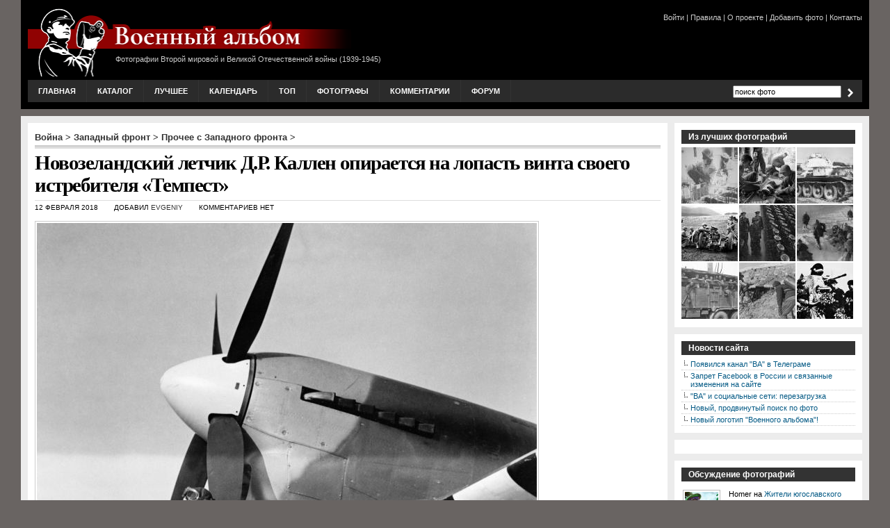

--- FILE ---
content_type: text/html; charset=UTF-8
request_url: https://waralbum.ru/342079/
body_size: 16990
content:
<!DOCTYPE html PUBLIC "-//W3C//DTD XHTML 1.0 Transitional//EN" "https://www.w3.org/TR/xhtml1/DTD/xhtml1-transitional.dtd">
<html xmlns="https://www.w3.org/1999/xhtml" lang="ru-RU">
<head profile="https://gmpg.org/xfn/11">
<meta http-equiv="X-UA-Compatible" content="IE=10" />
<meta http-equiv="Content-Type" content="text/html; charset=UTF-8" />
<link rel="stylesheet" href="https://waralbum.ru/wp-content/cache/wmac/css/wmac_single_0b638ddfe021530a018f4c683853d0ca.css" type="text/css" media="all" />
<link rel='stylesheet' href='https://waralbum.ru/wp-content/cache/wmac/css/wmac_single_9747acf5a8e57f1f08104e598913d6f6.css' type='text/css' media='all' />
<link rel="alternate" type="application/rss+xml" title="RSS 2.0" href="https://feeds.feedburner.com/waralbum" />

<link rel="apple-touch-icon" sizes="76x76" href="/apple-touch-icon.png">
<link rel="icon" type="image/png" sizes="32x32" href="/favicon-32x32.png">
<link rel="icon" type="image/png" sizes="16x16" href="/favicon-16x16.png">
<link rel="manifest" href="/site.webmanifest">
<link rel="mask-icon" href="/safari-pinned-tab.svg" color="#5bbad5">
<meta name="msapplication-TileColor" content="#da532c">
<meta name="theme-color" content="#ffffff">
<!-- site SEO -->
<meta name="description" content="Флаинг-офицер Д.Р. Каллен (J R Cullen) из 486-й эскадрильи Королевских новозеландских ВВС (No. 486 Squadron RNZAF) опирается на лопасть винта своего истребителя британского производства Хоукер &quot;Темпест&quot; Mk.V (Hawker Tempest Mk V). На период съемки, 486-я эскадрилья специализировалась на перехвате немецких крылатых ракет Фау-1 (V-1). За время участия в боевых действиях флаинг-офицер Каллен перехватил и уничтожил 16 Фау-1.

&amp;nbsp;

&amp;nbsp; Реальная военная история в фотографиях." />
<meta name="robots" content="index, follow" />
<link rel="canonical" href="https://waralbum.ru/342079/" />
<meta property="og:title" content="Новозеландский летчик Д.Р. Каллен опирается на лопасть винта своего истребителя &quot;Темпест&quot;" />
<meta property="og:type" content="image"/>
<meta property="og:image" content="https://waralbum.ru/photocache/34/20/79/342079-files/342079-main.jpg" />
<meta property="og:url" content="https://waralbum.ru/342079/" />
<meta property="og:description" content="Военный альбом: Флаинг-офицер Д.Р. Каллен (J R Cullen) из 486-й эскадрильи Королевских новозеландских ВВС (No. 486 Squadron RNZAF) опирается на лопасть винта своего истребителя британского производства Хоукер &quot;Темпест&quot; Mk.V (Hawker Tempest Mk V). На период съемки, 486-я эскадрилья специализировалась на перехвате немецких крылатых ракет Фау-1 (V-1). За время участия в боевых действиях флаинг-офицер Каллен перехватил и уничтожил 16 Фау-1.

&amp;nbsp;

&amp;nbsp;" />
<meta property="og:locale" content="ru_RU" />
<meta property="og:image:type" content="image/jpeg" />
<meta property="og:image:width" content="719" />
<meta property="og:image:height" content="800" />
<!-- site_head -->
<style type='text/css'></style><title>Новозеландский летчик Д.Р. Каллен опирается на лопасть винта своего истребителя &#171;Темпест&#187; &#8212; военное фото</title>
<meta name='robots' content='max-image-preview:large' />
<link rel='stylesheet' id='wp-block-library-css' href='https://waralbum.ru/wp-includes/css/dist/block-library/style.min.css' type='text/css' media='all' />
<link rel='stylesheet' id='classic-theme-styles-css' href='https://waralbum.ru/wp-includes/css/classic-themes.min.css' type='text/css' media='all' />
<style id='global-styles-inline-css' type='text/css'>
body{--wp--preset--color--black: #000000;--wp--preset--color--cyan-bluish-gray: #abb8c3;--wp--preset--color--white: #ffffff;--wp--preset--color--pale-pink: #f78da7;--wp--preset--color--vivid-red: #cf2e2e;--wp--preset--color--luminous-vivid-orange: #ff6900;--wp--preset--color--luminous-vivid-amber: #fcb900;--wp--preset--color--light-green-cyan: #7bdcb5;--wp--preset--color--vivid-green-cyan: #00d084;--wp--preset--color--pale-cyan-blue: #8ed1fc;--wp--preset--color--vivid-cyan-blue: #0693e3;--wp--preset--color--vivid-purple: #9b51e0;--wp--preset--gradient--vivid-cyan-blue-to-vivid-purple: linear-gradient(135deg,rgba(6,147,227,1) 0%,rgb(155,81,224) 100%);--wp--preset--gradient--light-green-cyan-to-vivid-green-cyan: linear-gradient(135deg,rgb(122,220,180) 0%,rgb(0,208,130) 100%);--wp--preset--gradient--luminous-vivid-amber-to-luminous-vivid-orange: linear-gradient(135deg,rgba(252,185,0,1) 0%,rgba(255,105,0,1) 100%);--wp--preset--gradient--luminous-vivid-orange-to-vivid-red: linear-gradient(135deg,rgba(255,105,0,1) 0%,rgb(207,46,46) 100%);--wp--preset--gradient--very-light-gray-to-cyan-bluish-gray: linear-gradient(135deg,rgb(238,238,238) 0%,rgb(169,184,195) 100%);--wp--preset--gradient--cool-to-warm-spectrum: linear-gradient(135deg,rgb(74,234,220) 0%,rgb(151,120,209) 20%,rgb(207,42,186) 40%,rgb(238,44,130) 60%,rgb(251,105,98) 80%,rgb(254,248,76) 100%);--wp--preset--gradient--blush-light-purple: linear-gradient(135deg,rgb(255,206,236) 0%,rgb(152,150,240) 100%);--wp--preset--gradient--blush-bordeaux: linear-gradient(135deg,rgb(254,205,165) 0%,rgb(254,45,45) 50%,rgb(107,0,62) 100%);--wp--preset--gradient--luminous-dusk: linear-gradient(135deg,rgb(255,203,112) 0%,rgb(199,81,192) 50%,rgb(65,88,208) 100%);--wp--preset--gradient--pale-ocean: linear-gradient(135deg,rgb(255,245,203) 0%,rgb(182,227,212) 50%,rgb(51,167,181) 100%);--wp--preset--gradient--electric-grass: linear-gradient(135deg,rgb(202,248,128) 0%,rgb(113,206,126) 100%);--wp--preset--gradient--midnight: linear-gradient(135deg,rgb(2,3,129) 0%,rgb(40,116,252) 100%);--wp--preset--duotone--dark-grayscale: url('#wp-duotone-dark-grayscale');--wp--preset--duotone--grayscale: url('#wp-duotone-grayscale');--wp--preset--duotone--purple-yellow: url('#wp-duotone-purple-yellow');--wp--preset--duotone--blue-red: url('#wp-duotone-blue-red');--wp--preset--duotone--midnight: url('#wp-duotone-midnight');--wp--preset--duotone--magenta-yellow: url('#wp-duotone-magenta-yellow');--wp--preset--duotone--purple-green: url('#wp-duotone-purple-green');--wp--preset--duotone--blue-orange: url('#wp-duotone-blue-orange');--wp--preset--font-size--small: 13px;--wp--preset--font-size--medium: 20px;--wp--preset--font-size--large: 36px;--wp--preset--font-size--x-large: 42px;--wp--preset--spacing--20: 0.44rem;--wp--preset--spacing--30: 0.67rem;--wp--preset--spacing--40: 1rem;--wp--preset--spacing--50: 1.5rem;--wp--preset--spacing--60: 2.25rem;--wp--preset--spacing--70: 3.38rem;--wp--preset--spacing--80: 5.06rem;--wp--preset--shadow--natural: 6px 6px 9px rgba(0, 0, 0, 0.2);--wp--preset--shadow--deep: 12px 12px 50px rgba(0, 0, 0, 0.4);--wp--preset--shadow--sharp: 6px 6px 0px rgba(0, 0, 0, 0.2);--wp--preset--shadow--outlined: 6px 6px 0px -3px rgba(255, 255, 255, 1), 6px 6px rgba(0, 0, 0, 1);--wp--preset--shadow--crisp: 6px 6px 0px rgba(0, 0, 0, 1);}:where(.is-layout-flex){gap: 0.5em;}body .is-layout-flow > .alignleft{float: left;margin-inline-start: 0;margin-inline-end: 2em;}body .is-layout-flow > .alignright{float: right;margin-inline-start: 2em;margin-inline-end: 0;}body .is-layout-flow > .aligncenter{margin-left: auto !important;margin-right: auto !important;}body .is-layout-constrained > .alignleft{float: left;margin-inline-start: 0;margin-inline-end: 2em;}body .is-layout-constrained > .alignright{float: right;margin-inline-start: 2em;margin-inline-end: 0;}body .is-layout-constrained > .aligncenter{margin-left: auto !important;margin-right: auto !important;}body .is-layout-constrained > :where(:not(.alignleft):not(.alignright):not(.alignfull)){max-width: var(--wp--style--global--content-size);margin-left: auto !important;margin-right: auto !important;}body .is-layout-constrained > .alignwide{max-width: var(--wp--style--global--wide-size);}body .is-layout-flex{display: flex;}body .is-layout-flex{flex-wrap: wrap;align-items: center;}body .is-layout-flex > *{margin: 0;}:where(.wp-block-columns.is-layout-flex){gap: 2em;}.has-black-color{color: var(--wp--preset--color--black) !important;}.has-cyan-bluish-gray-color{color: var(--wp--preset--color--cyan-bluish-gray) !important;}.has-white-color{color: var(--wp--preset--color--white) !important;}.has-pale-pink-color{color: var(--wp--preset--color--pale-pink) !important;}.has-vivid-red-color{color: var(--wp--preset--color--vivid-red) !important;}.has-luminous-vivid-orange-color{color: var(--wp--preset--color--luminous-vivid-orange) !important;}.has-luminous-vivid-amber-color{color: var(--wp--preset--color--luminous-vivid-amber) !important;}.has-light-green-cyan-color{color: var(--wp--preset--color--light-green-cyan) !important;}.has-vivid-green-cyan-color{color: var(--wp--preset--color--vivid-green-cyan) !important;}.has-pale-cyan-blue-color{color: var(--wp--preset--color--pale-cyan-blue) !important;}.has-vivid-cyan-blue-color{color: var(--wp--preset--color--vivid-cyan-blue) !important;}.has-vivid-purple-color{color: var(--wp--preset--color--vivid-purple) !important;}.has-black-background-color{background-color: var(--wp--preset--color--black) !important;}.has-cyan-bluish-gray-background-color{background-color: var(--wp--preset--color--cyan-bluish-gray) !important;}.has-white-background-color{background-color: var(--wp--preset--color--white) !important;}.has-pale-pink-background-color{background-color: var(--wp--preset--color--pale-pink) !important;}.has-vivid-red-background-color{background-color: var(--wp--preset--color--vivid-red) !important;}.has-luminous-vivid-orange-background-color{background-color: var(--wp--preset--color--luminous-vivid-orange) !important;}.has-luminous-vivid-amber-background-color{background-color: var(--wp--preset--color--luminous-vivid-amber) !important;}.has-light-green-cyan-background-color{background-color: var(--wp--preset--color--light-green-cyan) !important;}.has-vivid-green-cyan-background-color{background-color: var(--wp--preset--color--vivid-green-cyan) !important;}.has-pale-cyan-blue-background-color{background-color: var(--wp--preset--color--pale-cyan-blue) !important;}.has-vivid-cyan-blue-background-color{background-color: var(--wp--preset--color--vivid-cyan-blue) !important;}.has-vivid-purple-background-color{background-color: var(--wp--preset--color--vivid-purple) !important;}.has-black-border-color{border-color: var(--wp--preset--color--black) !important;}.has-cyan-bluish-gray-border-color{border-color: var(--wp--preset--color--cyan-bluish-gray) !important;}.has-white-border-color{border-color: var(--wp--preset--color--white) !important;}.has-pale-pink-border-color{border-color: var(--wp--preset--color--pale-pink) !important;}.has-vivid-red-border-color{border-color: var(--wp--preset--color--vivid-red) !important;}.has-luminous-vivid-orange-border-color{border-color: var(--wp--preset--color--luminous-vivid-orange) !important;}.has-luminous-vivid-amber-border-color{border-color: var(--wp--preset--color--luminous-vivid-amber) !important;}.has-light-green-cyan-border-color{border-color: var(--wp--preset--color--light-green-cyan) !important;}.has-vivid-green-cyan-border-color{border-color: var(--wp--preset--color--vivid-green-cyan) !important;}.has-pale-cyan-blue-border-color{border-color: var(--wp--preset--color--pale-cyan-blue) !important;}.has-vivid-cyan-blue-border-color{border-color: var(--wp--preset--color--vivid-cyan-blue) !important;}.has-vivid-purple-border-color{border-color: var(--wp--preset--color--vivid-purple) !important;}.has-vivid-cyan-blue-to-vivid-purple-gradient-background{background: var(--wp--preset--gradient--vivid-cyan-blue-to-vivid-purple) !important;}.has-light-green-cyan-to-vivid-green-cyan-gradient-background{background: var(--wp--preset--gradient--light-green-cyan-to-vivid-green-cyan) !important;}.has-luminous-vivid-amber-to-luminous-vivid-orange-gradient-background{background: var(--wp--preset--gradient--luminous-vivid-amber-to-luminous-vivid-orange) !important;}.has-luminous-vivid-orange-to-vivid-red-gradient-background{background: var(--wp--preset--gradient--luminous-vivid-orange-to-vivid-red) !important;}.has-very-light-gray-to-cyan-bluish-gray-gradient-background{background: var(--wp--preset--gradient--very-light-gray-to-cyan-bluish-gray) !important;}.has-cool-to-warm-spectrum-gradient-background{background: var(--wp--preset--gradient--cool-to-warm-spectrum) !important;}.has-blush-light-purple-gradient-background{background: var(--wp--preset--gradient--blush-light-purple) !important;}.has-blush-bordeaux-gradient-background{background: var(--wp--preset--gradient--blush-bordeaux) !important;}.has-luminous-dusk-gradient-background{background: var(--wp--preset--gradient--luminous-dusk) !important;}.has-pale-ocean-gradient-background{background: var(--wp--preset--gradient--pale-ocean) !important;}.has-electric-grass-gradient-background{background: var(--wp--preset--gradient--electric-grass) !important;}.has-midnight-gradient-background{background: var(--wp--preset--gradient--midnight) !important;}.has-small-font-size{font-size: var(--wp--preset--font-size--small) !important;}.has-medium-font-size{font-size: var(--wp--preset--font-size--medium) !important;}.has-large-font-size{font-size: var(--wp--preset--font-size--large) !important;}.has-x-large-font-size{font-size: var(--wp--preset--font-size--x-large) !important;}
.wp-block-navigation a:where(:not(.wp-element-button)){color: inherit;}
:where(.wp-block-columns.is-layout-flex){gap: 2em;}
.wp-block-pullquote{font-size: 1.5em;line-height: 1.6;}
</style>
<link rel='stylesheet' id='crp-style-text-only-css' href='https://waralbum.ru/wp-content/plugins/contextual-related-posts/css/text-only.min.css' type='text/css' media='all' />
<link rel='stylesheet' id='wpdiscuz-frontend-css-css' href='https://waralbum.ru/wp-content/cache/wmac/css/wmac_single_0490e7ccb9d3d1ecd9329d488f5a31cb.css' type='text/css' media='all' />
<link rel='stylesheet' id='wpdiscuz-user-content-css-css' href='https://waralbum.ru/wp-content/cache/wmac/css/wmac_single_ce0dc9238bfd7b9d6fc1c95ff052c467.css' type='text/css' media='all' />
<link rel='stylesheet' id='wmu-colorbox-css-css' href='https://waralbum.ru/wp-content/plugins/wpdiscuz-media-uploader/assets/third-party/colorbox/colorbox.min.css' type='text/css' media='all' />
<link rel='stylesheet' id='wmu-frontend-css-css' href='https://waralbum.ru/wp-content/cache/wmac/css/wmac_single_6a5f53c7b4e4ed4b93fcb1b748f37967.css' type='text/css' media='all' />
<link rel='stylesheet' id='taxopress-frontend-css-css' href='https://waralbum.ru/wp-content/cache/wmac/css/wmac_single_d8bd920e83eb0256ac1b8c7f34715845.css' type='text/css' media='all' />
<script type='text/javascript' src='https://waralbum.ru/wp-content/plugins/jquery-updater/js/jquery-3.7.1.min.js' id='jquery-core-js'></script>
<script type='text/javascript' src='https://waralbum.ru/wp-content/plugins/jquery-updater/js/jquery-migrate-3.5.2.min.js' id='jquery-migrate-js'></script>
<script type='text/javascript' src='https://waralbum.ru/wp-content/plugins/wpdiscuz-media-uploader/assets/third-party/colorbox/jquery.colorbox.min.js' id='wmu-colorbox-js-js'></script>
<script type='text/javascript' src='https://waralbum.ru/wp-content/plugins/wpdiscuz-media-uploader/assets/js/wmu-multiple.min.js' id='wmu-multiple-js-js'></script>
<script type='text/javascript' src='https://waralbum.ru/wp-content/plugins/simple-tags/assets/frontend/js/frontend.js' id='taxopress-frontend-js-js'></script>
<script type='text/javascript' id='wbcr_clearfy-css-lazy-load-js-extra'>
/* <![CDATA[ */
var wbcr_clearfy_async_links = {"wbcr_clearfy-font-awesome":"https:\/\/waralbum.ru\/wp-content\/plugins\/wpdiscuz\/assets\/third-party\/font-awesome-5.0.6\/css\/fontawesome-all.min.css"};
/* ]]> */
</script>
<script type='text/javascript' src='https://waralbum.ru/wp-content/plugins/clearfy/assets/js/css-lazy-load.min.js' id='wbcr_clearfy-css-lazy-load-js'></script>
	<script src="https://waralbum.ru/wp-content/plugins/enhanced-categories/js/enhanced-categories.js" type="text/javascript" ></script>
	
 <!-- OneAll.com / Social Login for WordPress / v5.10.0 -->
<script data-cfasync="false" type="text/javascript">
 (function() {
  var oa = document.createElement('script'); oa.type = 'text/javascript';
  oa.async = true; oa.src = 'https://waralbum.api.oneall.com/socialize/library.js';
  var s = document.getElementsByTagName('script')[0]; s.parentNode.insertBefore(oa, s);
 })();
</script>
<style>.oneall_social_login + p.comment-notes{margin-top: 10px !important;}#login #loginform .oneall_social_login{background-color: rgba(0, 0, 0, 0.04);padding: 10px 10px 0 10px;margin-bottom: 10px;border: 1px solid rgba(0, 0, 0, 0.06);border-radius: 4px;}</style>            <style>
                #wpcomm .wc_new_comment{background:#00B38F;}
                #wpcomm .wc_new_reply{background:#00B38F;}
                #wpcomm .wc-form-wrapper{ background:none; } /* ->formBGColor */
                #wpcomm .wpdiscuz-front-actions{background:#F9F9F9;}
                #wpcomm .wpdiscuz-subscribe-bar{background:#F9F9F9;}
                #wpcomm select,
                #wpcomm input[type="text"],
                #wpcomm input[type="email"],
                #wpcomm input[type="url"],
                #wpcomm input[type="date"],
                #wpcomm input[type="color"]{border:#D9D9D9 1px solid;}
                #wpcomm .wc-comment .wc-comment-right{background:#FEFEFE;}
                #wpcomm .wc-reply .wc-comment-right{background:#F8F8F8;}
                #wpcomm .wc-comment-right .wc-comment-text, 
                #wpcomm .wc-comment-right .wc-comment-text *{
                    font-size:14px;
                }
                #wpcomm .wc-blog-administrator > .wc-comment-right .wc-comment-author, #wpcomm .wc-blog-administrator > .wc-comment-right .wc-comment-author a{color:#BB0000;}#wpcomm .wc-blog-administrator > .wc-comment-left .wc-comment-label{color:#BB0000; border:none; border-bottom: 1px solid #dddddd; }#wpcomm .wc-blog-author > .wc-comment-right .wc-comment-author, #wpcomm .wc-blog-author > .wc-comment-right .wc-comment-author a{color:#010D47;}#wpcomm .wc-blog-author > .wc-comment-left .wc-comment-label{color:#010D47; border:none; border-bottom: 1px solid #dddddd; }#wpcomm .wc-blog-calendar_contributor > .wc-comment-right .wc-comment-author, #wpcomm .wc-blog-calendar_contributor > .wc-comment-right .wc-comment-author a{color:#010D47;}#wpcomm .wc-blog-calendar_contributor > .wc-comment-left .wc-comment-label{color:#010D47; border:none; border-bottom: 1px solid #dddddd; }#wpcomm .wc-blog-contributor > .wc-comment-right .wc-comment-author, #wpcomm .wc-blog-contributor > .wc-comment-right .wc-comment-author a{color:#010D47;}#wpcomm .wc-blog-contributor > .wc-comment-left .wc-comment-label{color:#010D47; border:none; border-bottom: 1px solid #dddddd; }#wpcomm .wc-blog-editor > .wc-comment-right .wc-comment-author, #wpcomm .wc-blog-editor > .wc-comment-right .wc-comment-author a{color:#BB0000;}#wpcomm .wc-blog-editor > .wc-comment-left .wc-comment-label{color:#BB0000; border:none; border-bottom: 1px solid #dddddd; }#wpcomm .wc-blog-subscriber > .wc-comment-right .wc-comment-author, #wpcomm .wc-blog-subscriber > .wc-comment-right .wc-comment-author a{color:#010D47;}#wpcomm .wc-blog-subscriber > .wc-comment-left .wc-comment-label{color:#010D47; border:none; border-bottom: 1px solid #dddddd; }#wpcomm .wc-blog-rpr_unverified > .wc-comment-right .wc-comment-author, #wpcomm .wc-blog-rpr_unverified > .wc-comment-right .wc-comment-author a{color:#010D47;}#wpcomm .wc-blog-rpr_unverified > .wc-comment-left .wc-comment-label{color:#010D47; border:none; border-bottom: 1px solid #dddddd; }#wpcomm .wc-blog-post_author > .wc-comment-right .wc-comment-author, #wpcomm .wc-blog-post_author > .wc-comment-right .wc-comment-author a{color:#BB0000;}#wpcomm .wc-blog-post_author > .wc-comment-left .wc-comment-label{color:#BB0000; border:none; border-bottom: 1px solid #dddddd; }#wpcomm .wc-blog-guest > .wc-comment-right .wc-comment-author, #wpcomm .wc-blog-guest > .wc-comment-right .wc-comment-author a{color:#010D47;}#wpcomm .wc-blog-guest > .wc-comment-left .wc-comment-label{color:#010D47; border:none; border-bottom: 1px solid #dddddd; }                #wpcomm .wc-comment .wc-comment-left .wc-comment-label{ background: #ffffff;}
                #wpcomm .wc-comment-left .wc-follow-user{color:#00B38F;}
                #wpcomm .wc-load-more-submit{border:1px solid #D9D9D9;}
                #wpcomm .wc-new-loaded-comment > .wc-comment-right{background:#FFFAD6;}
                #wpcomm .wpdiscuz-subscribe-bar{color:#777;}
                #wpcomm .wpdiscuz-front-actions .wpdiscuz-sbs-wrap span{color: #777;}
                #wpcomm .page-numbers{color:#555;border:#555 1px solid;}
                #wpcomm span.current{background:#555;}
                #wpcomm .wpdiscuz-readmore{cursor:pointer;color:#00B38F;}
                #wpcomm .wpdiscuz-textarea-wrap{border:#D9D9D9 1px solid;} .wpd-custom-field .wcf-pasiv-star, #wpcomm .wpdiscuz-item .wpdiscuz-rating > label {color: #DDDDDD;}
                #wpcomm .wpdiscuz-item .wpdiscuz-rating:not(:checked) > label:hover,.wpdiscuz-rating:not(:checked) > label:hover ~ label {   }#wpcomm .wpdiscuz-item .wpdiscuz-rating > input ~ label:hover, #wpcomm .wpdiscuz-item .wpdiscuz-rating > input:not(:checked) ~ label:hover ~ label, #wpcomm .wpdiscuz-item .wpdiscuz-rating > input:not(:checked) ~ label:hover ~ label{color: #FFED85;} 
                #wpcomm .wpdiscuz-item .wpdiscuz-rating > input:checked ~ label:hover, #wpcomm .wpdiscuz-item .wpdiscuz-rating > input:checked ~ label:hover, #wpcomm .wpdiscuz-item .wpdiscuz-rating > label:hover ~ input:checked ~ label, #wpcomm .wpdiscuz-item .wpdiscuz-rating > input:checked + label:hover ~ label, #wpcomm .wpdiscuz-item .wpdiscuz-rating > input:checked ~ label:hover ~ label, .wpd-custom-field .wcf-active-star, #wpcomm .wpdiscuz-item .wpdiscuz-rating > input:checked ~ label{ color:#FFD700;}
                #wpcomm .wc-comment-header{border-top: 1px solid #dedede;}
                #wpcomm .wc-reply .wc-comment-header{border-top: 1px solid #dedede;}
                /* Buttons */
                #wpcomm button, 
                #wpcomm input[type="button"], 
                #wpcomm input[type="reset"], 
                #wpcomm input[type="submit"]{ border: 1px solid #555555; color: #FFFFFF; background-color: #555555; }
                #wpcomm button:hover, 
                #wpcomm button:focus,
                #wpcomm input[type="button"]:hover, 
                #wpcomm input[type="button"]:focus, 
                #wpcomm input[type="reset"]:hover, 
                #wpcomm input[type="reset"]:focus, 
                #wpcomm input[type="submit"]:hover, 
                #wpcomm input[type="submit"]:focus{ border: 1px solid #333333; background-color: #333333;  }
                #wpcomm .wpdiscuz-sort-buttons{color:#777777;}
                #wpcomm .wpdiscuz-sort-button{color:#777777; cursor:pointer;}
                #wpcomm .wpdiscuz-sort-button:hover{color:#00B38F!important;cursor:pointer;}
                #wpcomm .wpdiscuz-sort-button-active{color:#00B38F!important;cursor:default!important;}
                #wpcomm .wc-cta-button, 
                #wpcomm .wc-cta-button-x{color:#777777; }
                #wpcomm .wc-vote-link.wc-up{color:#999999;}
                #wpcomm .wc-vote-link.wc-down{color:#999999;}
                #wpcomm .wc-vote-result{color:#999999;}
                #wpcomm .wpf-cta{color:#999999; }
                #wpcomm .wc-comment-link .wc-share-link .wpf-cta{color:#eeeeee;}
                #wpcomm .wc-footer-left .wc-reply-button{border:1px solid #00B38F!important; color: #00B38F;}
                #wpcomm .wpf-cta:hover{background:#00B38F!important; color:#FFFFFF;}
                #wpcomm .wc-footer-left .wc-reply-button.wc-cta-active, #wpcomm .wc-cta-active{background:#00B38F!important; color:#FFFFFF;}
                #wpcomm .wc-cta-button:hover{background:#00B38F!important; color:#FFFFFF;}
                #wpcomm .wc-footer-right .wc-toggle,
                #wpcomm .wc-footer-right .wc-toggle a,
                #wpcomm .wc-footer-right .wc-toggle i{color:#00B38F;}
                /* STICKY COMMENT HEADER */
                #wpcomm .wc-sticky-comment.wc-comment .wc-comment-header .wpd-sticky{background: #1ecea8; color: #ffffff; }
                #wpcomm .wc-closed-comment.wc-comment .wc-comment-header .wpd-closed{background: #aaaaaa; color: #ffffff;}
                /* PRIVATE COMMENT HEADER */
                #wpcomm .wc-private-comment.wc-comment .wc-comment-header .wpd-private{background: #999999; color: #ffffff;}
                /* FOLLOW LINK */

                #wpcomm .wc-follow{color:#777777;}
                #wpcomm .wc-follow-active{color:#ff7a00;}
                #wpcomm .wc-follow:hover i,
                #wpcomm .wc-unfollow:hover i,
                #wpcomm .wc-follow-active:hover i{color:#00B38F;}
                                .wpd-wrapper .wpd-list-item.wpd-active{border-top: 3px solid #00B38F;}
                #wpcomm .wmu-active{ border-bottom:1px solid #00B38F;} #wpcomm .wmu-active .wpdiscuz-button{ -ms-filter: contrast(0%); -o-filter: contrast(0%); -webkit-filter: contrast(0%); -moz-filter: contrast(0%); filter: contrast(0%); }                .comments-area{width:auto;}
            </style>
            <style type="text/css">a.st_tag, a.internal_tag, .st_tag, .internal_tag { text-decoration: underline !important; }</style><!-- Yandex.RTB -->
<script>window.yaContextCb=window.yaContextCb||[]</script>
<script src="https://yandex.ru/ads/system/context.js" async></script>
</head>
<body bgcolor="#696462">

<!--LiveInternet counter--><script type="text/javascript"><!--
new Image().src = "https://counter.yadro.ru/hit?r"+
escape(document.referrer)+((typeof(screen)=="undefined")?"":
";s"+screen.width+"*"+screen.height+"*"+(screen.colorDepth?
screen.colorDepth:screen.pixelDepth))+";u"+escape(document.URL)+
";"+Math.random();//--></script><!--/LiveInternet-->
<!-- Yandex.Metrika counter -->
<script src="//mc.yandex.ru/metrika/watch.js" type="text/javascript"></script>
<div style="display:none;"><script type="text/javascript">
try { var yaCounter65928 = new Ya.Metrika(65928, null, 1);} catch(e) { }
</script></div>
<noscript><img src="//mc.yandex.ru/watch/65928?cnt-class=1" style="position:absolute; left:-9999px;" alt="" /></noscript>
<!-- /Yandex.Metrika counter -->

<div id="head" class="clearfloat">
<div class="clearfloat">
	<div id="logo" class="left">
	<a href="/"><img src="/wp-content/themes/waralbum/images/logo_2020.png" alt="Военный альбом" width="465" height="100" border="0" title="Военный альбом"/></a>
	<div id="headtext">Фотографии Второй мировой и Великой Отечественной войны (1939-1945)</div>
	</div>
	<div id="headtagline" class="right">
	 <noindex><a href="/sign-in/?redirect_to=https%3A%2F%2Fwaralbum.ru%2Fcommunity" rel="nofollow">Войти</a></noindex> |  <a href="/comment_rules/">Правила</a> |  <a href="/about/">О проекте</a> | <a href="/community/editors/add-photo/">Добавить фото</a> | <a href="/contacts/">Контакты</a>

 

</div></div>
<div id="navbar" class="clearfloat">
<ul id="page-bar" class="left clearfloat">

<li><a href="/">Главная</a></li>
<li><a href="/photo/">Каталог</a></li>
<li><a href="/photo/best/">Лучшее</a></li>
<li><a href="/calendar/">Календарь</a></li>
<li><a href="/top/">Топ</a></li>
<li><a href="/photo/photographers/">Фотографы</a></li>
<li><a href="/comments/">Комментарии</a></li>
<li><a href="/community/">Форум</a></li>
</ul>
﻿<form method="get" id="searchform" class="left" action="/">
<input type="text" value="поиск фото" name="s" id="s" onfocus="this.value=''" title="поиск фото" /><input type="image" src="/wp-content/themes/waralbum/images/arrow.png" id="searchsubmit" />
</form></div>
</div>


<div id="page" class="clearfloat">

<div id="content">
<div class="post">
	
<div class="breadcrumbs"><a title="Перейти к архиву рубрики Война." href="https://waralbum.ru/photo/war/">Война</a> &gt; <a title="Перейти к архиву рубрики Западный фронт." href="https://waralbum.ru/photo/war/west/">Западный фронт</a> &gt; <a title="Перейти к архиву рубрики Прочее с Западного фронта." href="https://waralbum.ru/photo/war/west/west_other/">Прочее с Западного фронта</a> &gt; </div>
	<h1 class="title">Новозеландский летчик Д.Р. Каллен опирается на лопасть винта своего истребителя &#171;Темпест&#187;</h2>
	
	<div id="stats"><noindex>
<span>12 февраля 2018</span>


	  
	  
<span>Добавил <a href="/community/profile/evgeniy/">Evgeniy</a></span>

<span>Комментариев нет</span>
<span></span>
<span></span>
</noindex></div>


<div class="entry"><img alt="Фото" title="" rel="lightbox" src="/photocache/34/20/79/342079-files/342079-main.jpg" width="719" height="800"/></div>

<div class="wa-content"><!-- no embed --><p>Флаинг-офицер Д.Р. Каллен (J R Cullen) из 486-й эскадрильи Королевских новозеландских ВВС (No. 486 Squadron RNZAF)<i> </i>опирается на лопасть винта своего истребителя британского производства Хоукер &#171;Темпест&#187; Mk.V (Hawker Tempest Mk V). На период съемки, 486-я эскадрилья специализировалась на перехвате немецких крылатых ракет Фау-1 (V-1). За время участия в боевых действиях флаинг-офицер Каллен перехватил и уничтожил 16 Фау-1.</p>
<p>&nbsp;</p>
<p>&nbsp;</p>
</div>


<div class="cat-info">

Категория: <a href="https://waralbum.ru/photo/war/west/west_other/" rel="category tag">Прочее с Западного фронта</a>, <a href="https://waralbum.ru/photo/stories/front_life/other_front_life/" rel="category tag">Фронтовая жизнь войск других стран</a>, <a href="https://waralbum.ru/photo/people/avia/other_aviators/" rel="category tag">Авиаторы других стран</a>, <a href="https://waralbum.ru/photo/weapons/aircrafts/other_aircrafts/" rel="category tag">Самолеты других стран</a>, <a href="https://waralbum.ru/photo/weapons/aircrafts/britain_aircrafts/other_britain_aircrafts/" rel="category tag">Другие самолеты Великобритании</a><br>
</div>
 

<div class="sep10px"></div>
<div class="related-list">
<h3>Информация о фото</h3>
	
<ul>
<li>Место съемки: Касл Кэмпс, Кембриджшир, Англия, Великобритания</li>
<li>Время съемки: 08.04.1944</li>
</ul>
<h3>Оригинал</h3>
<ul><noindex>
<li class="yapb_alternative_format"><a href="https://waralbum.ru/wp-content/uploads/2018/02/Hawker.jpg" target="_blank">1772x1971</a></li>
</ul></noindex>
</div>
<div class="related-list2">
</div>


<!-- похожие фото -->
<div class="related-photo">
<div><h3>Похожие фотографии</h3></div>
<div style="display:inline-block; clear: both; margin-top: 10px">
<div class="related-border"><div class="related-thumb"><a href="/108693/"><img alt="Фото" title="Лучший французский ас Второй Мировой войны Пьер Клостерман в кабине своего истребителя &#171;Темпест&#187;" border="0" rel="lightbox" src="/photocache/10/86/93/108693-files/108693-rand.jpg" width="60" height="60" class="thumbnail" /></a></div><div class="related-text"><a href="/108693/">Лучший французский ас Второй Мировой войны Пьер Клостерман в кабине своего истребителя «Те...</a></div></div><div class="related-border"><div class="related-thumb"><a href="/53620/"><img alt="Фото" title="Лейтенант Эллис Уолленберг осматривает пробоину в лопасти винта своего истребителя P-47D" border="0" rel="lightbox" src="/photocache/53/62/0/53620-files/53620-rand.jpg" width="60" height="60" class="thumbnail" /></a></div><div class="related-text"><a href="/53620/">Лейтенант Эллис Уолленберг осматривает пробоину в лопасти винта своего истребителя P-47D</a></div></div><div class="related-border"><div class="related-thumb"><a href="/417087/"><img alt="Фото" title="Летчик 237 ИАП сержант Илья Чумбарёв у истребителя Як-1 с погнутыми лопастями винта" border="0" rel="lightbox" src="/photocache/41/70/87/417087-files/417087-rand.jpg" width="60" height="60" class="thumbnail" /></a></div><div class="related-text"><a href="/417087/">Летчик 237 ИАП сержант Илья Чумбарёв у истребителя Як-1 с погнутыми лопастями винта</a></div></div></div>
<div style="display:inline-block; clear: both;"><div class="related-border"><div class="related-thumb"><a href="/28941/"><img alt="Фото" title="Испытательный полет британского истребителя Хаукер &#171;Темпест&#187; Mk V" border="0" rel="lightbox" src="/photocache/28/94/1/28941-files/28941-rand.jpg" width="60" height="60" class="thumbnail" /></a></div><div class="related-text"><a href="/28941/">Испытательный полет британского истребителя Хаукер «Темпест» Mk V</a></div></div><div class="related-border"><div class="related-thumb"><a href="/32332/"><img alt="Фото" title="Английские истребители Хаукер «Темпест» Mk V  501-й эскадрильи в полете" border="0" rel="lightbox" src="/photocache/32/33/2/32332-files/32332-rand.jpg" width="60" height="60" class="thumbnail" /></a></div><div class="related-text"><a href="/32332/">Английские истребители Хаукер «Темпест» Mk V  501-й эскадрильи в полете</a></div></div><div class="related-border"><div class="related-thumb"><a href="/5157/"><img alt="Фото" title="Эвакуация винта и двигателя Do 217 вертолетом Fa 223 [1]" border="0" rel="lightbox" src="/photocache/51/57/5157-files/5157-rand.jpg" width="60" height="60" class="thumbnail" /></a></div><div class="related-text"><a href="/5157/">Эвакуация винта и двигателя Do 217 вертолетом Fa 223 [1]</a></div></div></div>
</div>
<!-- / похожие фото -->
<!-- / доп. инфо -->
<div class="prev-next">
<a href="https://waralbum.ru/341901/" title="Разбитая немецкая батарея 105-мм полевых гаубиц leFH 18/40 в Кенигсберге">Предыдущее фото</a> | <a href="https://waralbum.ru/342081/" title="Уборка и разделка рыбы на траулере &amp;quot;Кета&amp;quot; в Баренцевом море">Следующее фото</a></div>



<div style="padding-top: 20px;">
<!-- Yandex.RTB R-A-65928-2 -->
<div id="yandex_rtb_R-A-65928-2"></div>
<script>window.yaContextCb.push(()=>{
  Ya.Context.AdvManager.render({
    renderTo: 'yandex_rtb_R-A-65928-2',
    blockId: 'R-A-65928-2'
  })
})</script>
</div>

    <div class="wpdiscuz_top_clearing"></div>
    <div id="comments" class="comments-area"><div id="respond" style="width: 0;height: 0;clear: both;margin: 0;padding: 0;"></div>            <h3 id="wc-comment-header">
                                Написать комментарий            </h3>
                    <div id="wpcomm" class="wpdiscuz_unauth wpd-default">
            <div class="wpdiscuz-form-top-bar">
                <div class="wpdiscuz-ftb-left">
                                                            <div id="wc_show_hide_loggedin_username">
                        <i class="fas fa-sign-in-alt"></i> <span>Пожалуйста, <a href="https://waralbum.ru/sign-in/?redirect_to=https%3A%2F%2Fwaralbum.ru%2F342079%2F">авторизуйтесь</a> чтобы добавить комментарий.</span>                    </div>
                </div>
                                <div class="wpd-clear"></div>
            </div>


                        <div class="wc_social_plugin_wrapper">
                 <!-- OneAll.com / Social Login for WordPress / v5.10.0 -->
<div class="oneall_social_login">
 <div class="oneall_social_login_label" style="margin-bottom: 3px;"><label>или войдите с помощью:</label></div>
 <div class="oneall_social_login_providers" id="oneall_social_login_providers_3000448"></div>
 <script data-cfasync="false" type="text/javascript">
  var _oneall = _oneall || [];
  _oneall.push(['social_login', 'set_providers', ['google','mailru','odnoklassniki','twitter','vkontakte','youtube']]);
  _oneall.push(['social_login', 'set_callback_uri', (window.location.href + ((window.location.href.split('?')[1] ? '&amp;': '?') + "oa_social_login_source=comments"))]);
  _oneall.push(['social_login', 'set_custom_css_uri', 'https://secure.oneallcdn.com/css/api/socialize/themes/wordpress/modern.css']);
  _oneall.push(['social_login', 'do_render_ui', 'oneall_social_login_providers_3000448']);
 </script>
</div>            </div>
                    <div class="wc-form-wrapper wc-main-form-wrapper"  id='wc-main-form-wrapper-0_0' >
            <div class="wpdiscuz-comment-message" style="display: block;"></div>
                                </div>
                <div id = "wpdiscuz_hidden_secondary_form" style = "display: none;">
                    <div class="wc-form-wrapper wc-secondary-form-wrapper"  id='wc-secondary-form-wrapper-wpdiscuzuniqueid'  style='display: none;' >
            <div class="wpdiscuz-comment-message" style="display: block;"></div>
                            <div class="wc-secondary-forms-social-content"></div><div class="clearfix"></div>
                                </div>
                </div>
                                           

                                    <div class="wpdiscuz-front-actions">
                                                    <div class="wpdiscuz-sbs-wrap">
                                <span><i class="far fa-envelope" aria-hidden="true"></i>&nbsp; Подписаться &nbsp;<i class="fas fa-caret-down" aria-hidden="true"></i></span>
                            </div>
                                                                        <div class="clearfix"></div>
                    </div>
                                                    <div class="wpdiscuz-subscribe-bar wpdiscuz-hidden">
                                                    <form action="https://waralbum.ru/wp-admin/admin-ajax.php?action=addSubscription" method="post" id="wpdiscuz-subscribe-form">
                                <div class="wpdiscuz-subscribe-form-intro">Уведомлять меня </div>
                                <div class="wpdiscuz-subscribe-form-option" style="width:40%;">
                                    <select class="wpdiscuz_select" name="wpdiscuzSubscriptionType" >
                                                                                    <option value="post">о новых комментариях к этой публикации</option>
                                                                                                                            <option value="all_comment" >о новых ответах на мой комментарий</option>
                                                                            </select>
                                </div>
                                                                    <div class="wpdiscuz-item wpdiscuz-subscribe-form-email">
                                        <input  class="email" type="email" name="wpdiscuzSubscriptionEmail" required="required" value="" placeholder="E-mail"/>
                                    </div>
                                                                <div class="wpdiscuz-subscribe-form-button">
                                    <input id="wpdiscuz_subscription_button" type="submit" value="&rsaquo;" name="wpdiscuz_subscription_button" />
                                </div> 
                                                                <input type="hidden" id="wpdiscuz_subscribe_form_nonce" name="wpdiscuz_subscribe_form_nonce" value="b6d8037ee2" /><input type="hidden" name="_wp_http_referer" value="/342079/" />                                                                <input type="hidden" value="342079" name="wpdiscuzSubscriptionPostId" />
                            </form>
                                                <div class="wpdiscuz_clear"></div>
                                            </div>
                    
                                <div id="wcThreadWrapper" class="wc-thread-wrapper">
                                    
                    <div class="wpdiscuz-comment-pagination">
                                            </div>
                </div>
                <div class="wpdiscuz_clear"></div>
                                            </div>
        </div>
        <div id="wpdiscuz-loading-bar" class="wpdiscuz-loading-bar wpdiscuz-loading-bar-unauth"></div>
        



</div>
</div>

<div id="sidebar">
<div id="sidebar-top">
<h3>Из лучших фотографий</h3>
<a title="Новорожденные младенцы в роддоме имени профессора Снегирева в блокадном Ленинграде" style="border:0;padding:0;margin:0;" href="/369004/"><img border="0" style="padding-right:2px;padding-bottom:2px;" src="/photocache/36/90/04/369004-files/369004-rand.jpg" width="81" height="81" alt="" /></a><a title="Американские солдаты на Гуаме лечат раненую собаку" style="border:0;padding:0;margin:0;" href="/177500/"><img border="0" style="padding-right:2px;padding-bottom:2px;" src="/photocache/17/75/00/177500-files/177500-rand.jpg" width="81" height="81" alt="" /></a><a title="Трофейный танк Т-34-76 в вермахте на улице оккупированной деревни" style="border:0;padding:0;margin:0;" href="/29443/"><img border="0" style="padding-right:2px;padding-bottom:2px;" src="/photocache/29/44/3/29443-files/29443-rand.jpg" width="81" height="81" alt="" /></a><a title="Американские солдаты у 75-мм полевой гаубицы в Исландии" style="border:0;padding:0;margin:0;" href="/17062/"><img border="0" style="padding-right:2px;padding-bottom:2px;" src="/photocache/17/06/2/17062-files/17062-rand.jpg" width="81" height="81" alt="" /></a><a title="Командир немецкого линкора &#171;Тирпиц&#187; Карл Топп проводит смотр экипажа  корабля" style="border:0;padding:0;margin:0;" href="/170671/"><img border="0" style="padding-right:2px;padding-bottom:2px;" src="/photocache/17/06/71/170671-files/170671-rand.jpg" width="81" height="81" alt="" /></a><a title="Советское стрелковое подразделение переходит в атаку во время операции &#171;Искра&#187;" style="border:0;padding:0;margin:0;" href="/426488/"><img border="0" style="padding-right:2px;padding-bottom:2px;" src="/photocache/42/64/88/426488-files/426488-rand.jpg" width="81" height="81" alt="" /></a><a title="Советские военнопленные в кузове немецкого грузовика" style="border:0;padding:0;margin:0;" href="/2805/"><img border="0" style="padding-right:2px;padding-bottom:2px;" src="/photocache/28/05/2805-files/2805-rand.jpg" width="81" height="81" alt="" /></a><a title="Советские бойцы производят доставку горячего питания на передний край в Сталинграде" style="border:0;padding:0;margin:0;" href="/290887/"><img border="0" style="padding-right:2px;padding-bottom:2px;" src="/photocache/29/08/87/290887-files/290887-rand.jpg" width="81" height="81" alt="" /></a><a title="Немецкий экипаж бронемашины Panhard 178 и девушка с окупированных территорий" style="border:0;padding:0;margin:0;" href="/7559/"><img border="0" style="padding-right:2px;padding-bottom:2px;" src="/photocache/75/59/7559-files/7559-rand.jpg" width="81" height="81" alt="" /></a></div>

<!-- Новости сайта -->
<div id="sidebar-bottom">
<h3>Новости сайта</h3>
<li><a href="/community/official/%d0%bf%d0%be%d1%8f%d0%b2%d0%b8%d0%bb%d1%81%d1%8f-%d0%ba%d0%b0%d0%bd%d0%b0%d0%bb-%d0%b2%d0%b0-%d0%b2-%d1%82%d0%b5%d0%bb%d0%b5%d0%b3%d1%80%d0%b0%d0%bc%d0%b5/">Появился канал "ВА" в Телеграме</a></li>
<li><a href="/community/official/%d0%b7%d0%b0%d0%bf%d1%80%d0%b5%d1%82-facebook-%d0%b2-%d1%80%d0%be%d1%81%d1%81%d0%b8%d0%b8-%d0%b8-%d1%81%d0%b2%d1%8f%d0%b7%d0%b0%d0%bd%d0%bd%d1%8b%d0%b5-%d0%b8%d0%b7%d0%bc%d0%b5%d0%bd%d0%b5%d0%bd%d0%b8/">Запрет Facebook в России и связанные изменения на сайте</a></li>
<li><a href="/community/official/%d0%b2%d0%b0-%d0%b8-%d1%81%d0%be%d1%86%d0%b8%d0%b0%d0%bb%d1%8c%d0%bd%d1%8b%d0%b5-%d1%81%d0%b5%d1%82%d0%b8-%d0%bf%d0%b5%d1%80%d0%b5%d0%b7%d0%b0%d0%b3%d1%80%d1%83%d0%b7%d0%ba%d0%b0/">"ВА" и социальные сети: перезагрузка</a></li>
<li><a href="/community/official/454/">Новый, продвинутый поиск по фото</a></li>
<li><a href="/community/official/451/">Новый логотип "Военного альбома"!</a></li>
</div>

<!-- adv -->
<div id="sidebar-bottom">
<div style="margin-top:10px; margin-left:5px">
<!-- Блок 240x400 -->
<!-- Yandex.RTB R-A-2127915-1 -->
<div id="yandex_rtb_R-A-2127915-1"></div>
<script>window.yaContextCb.push(()=>{
  Ya.Context.AdvManager.render({
    renderTo: 'yandex_rtb_R-A-2127915-1',
    blockId: 'R-A-2127915-1'
  })
})</script>
</div>
</div>


<!-- сайдбар -->


<div id="sidebar-bottom">
<h3>Обсуждение фотографий</h3>
<table id="recentcomments"><tbody>
<tr><td><img alt='' src='//waralbum.ru/wp-content/uploads/wpforo/avatars/homer_3065.jpg' class='avatar avatar-48 photo' height='48' width='48' /></td><td>Homer  на <a href="https://waralbum.ru/440411/#comment-140818">Жители югославского села радостно встречают старшего летчика 392-го НБАП Семена Бойко</a>:<br>Еще ракурсы встречи летчика крестьянами</td></tr><tr><td><img alt="" src="https://sun9-37.userapi.com/s/v1/ig2/ywlTvn033FC1kK3Z9l2LWugVJcOMOZLB4VJPrid3UrtFHlG1rcSWGsDMa62Vml8f3xk4Vq_OGD-0i6ehexwxSWCO.jpg?quality=96&crop=232,45,365,365&as=32x32,48x48,72x72,108x108,160x160,240x240,360x360&ava=1&cs=240x240" class="avatar avatar-social-login avatar-48 photo" height="48" width="48" /></td><td>Стас Ржевский  на <a href="https://waralbum.ru/440264/#comment-140817">Семья партизан Рыдлевских в освобожденном селе Черея Витебской области</a>:<br>.</td></tr><tr><td><img alt="" src="https://lh3.googleusercontent.com/a/ACg8ocJLZiU3ASQmcED6jwHzI010zNKeCtVIwwwKt032gSNizrZMcQ=s96-c" class="avatar avatar-social-login avatar-48 photo" height="48" width="48" /></td><td>rabishpierre Maximilien  на <a href="https://waralbum.ru/440348/#comment-140816">Бойцы и командиры РККА с захваченным немецким флагом в Белоруссии</a>:<br>左边带头盔的士兵胸前有近卫军徽章</td></tr><tr><td><img alt="" src="https://lh3.googleusercontent.com/a/ACg8ocJLZiU3ASQmcED6jwHzI010zNKeCtVIwwwKt032gSNizrZMcQ=s96-c" class="avatar avatar-social-login avatar-48 photo" height="48" width="48" /></td><td>rabishpierre Maximilien  на <a href="https://waralbum.ru/440264/#comment-140815">Семья партизан Рыдлевских в освобожденном селе Черея Витебской области</a>:<br> </td></tr><tr><td><img alt='' src='//waralbum.ru/wp-content/uploads/wpforo/avatars/homer_3065.jpg' class='avatar avatar-48 photo' height='48' width='48' /></td><td>Homer  на <a href="https://waralbum.ru/440264/#comment-140814">Семья партизан Рыдлевских в освобожденном селе Черея Витебской области</a>:<br>– В конце июня 1944 года мы с сестрой и отцом, отвоевав три года в партизанском отряде, вернулись в родную...</td></tr></tbody></table>
<div align="center"><a href="/comments/">Больше комментариев...</a></div>
</div>  


<!-- Самые популярные -->
<div id="sidebar-bottom">
<h3>Самые популярные</h3>
 		

<li><a href="/440411/">Жители югославского села радостно встречают старшего летчика 392-го НБАП Семена Бойко</a>&nbsp;(73)</li><li><a href="/439932/">Парад партизан в освобожденном Марселе [2]</a>&nbsp;(32)</li><li><a href="/439940/">Джип французского полковника Леона Шаппюи в Марселе</a>&nbsp;(32)</li><li><a href="/440264/">Семья партизан Рыдлевских в освобожденном селе Черея Витебской области</a>&nbsp;(31)</li><li><a href="/440325/">Медсестра РККА Вера Чеснова в немецком плену</a>&nbsp;(28)</li><li><a href="/440344/">Бойцы РККА и моряки КБФ у Ивановских порогов</a>&nbsp;(25)</li><li><a href="/440339/">Немецкие солдаты в оккупированном Петергофе</a>&nbsp;(23)</li><li><a href="/440374/">Немецкий самолет Ю-52, поврежденный в результате налета на аэродром Гросс Диршкайм [2]</a>&nbsp;(20)</li><li><a href="/440319/">Захваченная советскими войсками позиция немецкого орудия FlaK 36 в Восточной Пруссии</a>&nbsp;(19)</li><li><a href="/440348/">Бойцы и командиры РККА с захваченным немецким флагом в Белоруссии</a>&nbsp;(16)</li><li><a href="/440372/">Немецкий самолет Ю-52, поврежденный в результате налета на аэродром Гросс Диршкайм [1]</a>&nbsp;(12)</li>
<div align="center"><a href="/top/">50 самых популярных...</a></div>
</div>
<div id="sidebar-bottom">
<h3>Присоединяйтесь к нам в ВК</h3>
<noindex>
<script type="text/javascript">
  window.vkAsyncInit = function() {
    VK.init({
      apiId: 2050453,
      onlyWidgets: true
    });
    VK.Widgets.Group("vk_groups", {mode: 3, no_cover: 1, width: "250"},  35318168); //указывается ID группы лишь потому что это пример
  };

  setTimeout(function() {
    var el = document.createElement("script");
    el.type = "text/javascript";
    el.src = "https://vk.com/js/api/openapi.js?156";
    el.async = true;
    document.getElementById("vk_groups").appendChild(el);
  }, 0);
</script>
<!-- VK Widget -->
<div id="vk_groups"></div></noindex>
</div>

</div>
<!-- end of #page --> 
</div>

<div id="footer" class="clearfloat">
<div id="headtagline" class="left">
<script type="text/javascript">
for (i=0; i<document.forms.length; i++) {
    var f = document.forms[i];
    if (f.comment_post_ID) {
        f.encoding = "multipart/form-data";

        break;
    }
}
</script>
<a id='wpdUserContentInfoAnchor' style='display:none;' rel='#wpdUserContentInfo' data-wpd-lity>wpDiscuz</a><div id='wpdUserContentInfo' style='overflow:auto;background:#FDFDF6;padding:20px;width:600px;max-width:100%;border-radius:6px;' class='lity-hide'></div><script type="text/javascript">!function(t,e){"use strict";function n(){if(!a){a=!0;for(var t=0;t<d.length;t++)d[t].fn.call(window,d[t].ctx);d=[]}}function o(){"complete"===document.readyState&&n()}t=t||"docReady",e=e||window;var d=[],a=!1,c=!1;e[t]=function(t,e){return a?void setTimeout(function(){t(e)},1):(d.push({fn:t,ctx:e}),void("complete"===document.readyState||!document.attachEvent&&"interactive"===document.readyState?setTimeout(n,1):c||(document.addEventListener?(document.addEventListener("DOMContentLoaded",n,!1),window.addEventListener("load",n,!1)):(document.attachEvent("onreadystatechange",o),window.attachEvent("onload",n)),c=!0)))}}("wpBruiserDocReady",window);
			(function(){var wpbrLoader = (function(){var g=document,b=g.createElement('script'),c=g.scripts[0];b.async=1;b.src='https://waralbum.ru/?gdbc-client=3.1.43-'+(new Date()).getTime();c.parentNode.insertBefore(b,c);});wpBruiserDocReady(wpbrLoader);window.onunload=function(){};window.addEventListener('pageshow',function(event){if(event.persisted){(typeof window.WPBruiserClient==='undefined')?wpbrLoader():window.WPBruiserClient.requestTokens();}},false);})();
</script><script type='text/javascript' id='wp-useronline-js-extra'>
/* <![CDATA[ */
var useronlineL10n = {"ajax_url":"https:\/\/waralbum.ru\/wp-content\/plugins\/wp-useronline\/wp-useronline.php","timeout":"300000"};
/* ]]> */
</script>
<script type='text/javascript' src='https://waralbum.ru/wp-content/plugins/wp-useronline/useronline-js.js' id='wp-useronline-js'></script>
<script type='text/javascript' src='https://waralbum.ru/wp-content/plugins/wpdiscuz/assets/third-party/wpdccjs/wpdcc.js' id='wpdiscuz-cookie-js-js'></script>
<script type='text/javascript' src='https://waralbum.ru/wp-content/plugins/wpdiscuz/assets/third-party/autogrow/jquery.autogrowtextarea.min.js' id='autogrowtextarea-js-js'></script>
<script type='text/javascript' src='https://waralbum.ru/wp-includes/js/jquery/jquery.form.min.js' id='jquery-form-js'></script>
<script type='text/javascript' id='wpdiscuz-ajax-js-js-extra'>
/* <![CDATA[ */
var wpdiscuzAjaxObj = {"url":"https:\/\/waralbum.ru\/wp-admin\/admin-ajax.php","customAjaxUrl":"https:\/\/waralbum.ru\/wp-content\/plugins\/wpdiscuz\/utils\/ajax\/wpdiscuz-ajax.php","wpdiscuz_options":{"wc_hide_replies_text":"\u0421\u043f\u0440\u044f\u0442\u0430\u0442\u044c \u043e\u0442\u0432\u0435\u0442\u044b","wc_show_replies_text":"\u041f\u043e\u043a\u0430\u0437\u0430\u0442\u044c \u043e\u0442\u0432\u0435\u0442\u044b","wc_msg_required_fields":"\u0417\u0430\u043f\u043e\u043b\u043d\u0438\u0442\u0435 \u0432\u0441\u0435 \u043e\u0431\u044f\u0437\u0430\u0442\u0435\u043b\u044c\u043d\u044b\u0435 \u043f\u043e\u043b\u044f","wc_invalid_field":"\u041d\u0435\u043a\u043e\u0442\u043e\u0440\u044b\u0435 \u043f\u043e\u043b\u044f \u0437\u0430\u043f\u043e\u043b\u043d\u0435\u043d\u044b \u043d\u0435\u0432\u0435\u0440\u043d\u043e","wc_error_empty_text":"\u041f\u043e\u0436\u0430\u043b\u0443\u0439\u0441\u0442\u0430, \u0437\u0430\u043f\u043e\u043b\u043d\u0438\u0442\u0435 \u044d\u0442\u043e \u043f\u043e\u043b\u0435, \u0447\u0442\u043e\u0431\u044b \u043a\u043e\u043c\u043c\u0435\u043d\u0442\u0438\u0440\u043e\u0432\u0430\u0442\u044c","wc_error_url_text":"\u0421\u0441\u044b\u043b\u043a\u0430 \u043d\u0435\u0434\u0435\u0439\u0441\u0442\u0432\u0438\u0442\u0435\u043b\u044c\u043d\u0430","wc_error_email_text":"\u0410\u0434\u0440\u0435\u0441 \u044d\u043b\u0435\u043a\u0442\u0440\u043e\u043d\u043d\u043e\u0439 \u043f\u043e\u0447\u0442\u044b \u043d\u0435\u0434\u0435\u0439\u0441\u0442\u0432\u0438\u0442\u0435\u043b\u0435\u043d","wc_invalid_captcha":"\u041d\u0435\u0432\u0435\u0440\u043d\u043e \u0432\u0432\u0435\u0434\u0435\u043d \u043a\u043e\u0434","wc_login_to_vote":"\u0412\u044b \u0434\u043e\u043b\u0436\u043d\u044b \u0432\u043e\u0439\u0442\u0438 , \u0447\u0442\u043e\u0431\u044b \u043f\u0440\u043e\u0433\u043e\u043b\u043e\u0441\u043e\u0432\u0430\u0442\u044c","wc_deny_voting_from_same_ip":"\u0412\u044b \u043d\u0435 \u043c\u043e\u0436\u0435\u0442\u0435 \u0433\u043e\u043b\u043e\u0441\u043e\u0432\u0430\u0442\u044c \u0437\u0430 \u044d\u0442\u043e\u0442 \u043a\u043e\u043c\u043c\u0435\u043d\u0442\u0430\u0440\u0438\u0439","wc_self_vote":"\u0412\u044b \u043d\u0435 \u043c\u043e\u0436\u0435\u0442\u0435 \u0433\u043e\u043b\u043e\u0441\u043e\u0432\u0430\u0442\u044c \u0437\u0430 \u0441\u0432\u043e\u0439 \u043a\u043e\u043c\u043c\u0435\u043d\u0442\u0430\u0440\u0438\u0439","wc_vote_only_one_time":"\u0412\u044b \u0443\u0436\u0435 \u0433\u043e\u043b\u043e\u0441\u043e\u0432\u0430\u043b\u0438 \u0437\u0430 \u044d\u0442\u043e\u0442 \u043a\u043e\u043c\u043c\u0435\u043d\u0442\u0430\u0440\u0438\u0439","wc_voting_error":"\u041e\u0448\u0438\u0431\u043a\u0430 \u0433\u043e\u043b\u043e\u0441\u043e\u0432\u0430\u043d\u0438\u044f","wc_held_for_moderate":"\u041a\u043e\u043c\u043c\u0435\u043d\u0442\u0430\u0440\u0438\u0439 \u043e\u0436\u0438\u0434\u0430\u0435\u0442 \u043c\u043e\u0434\u0435\u0440\u0430\u0446\u0438\u0438","wc_comment_edit_not_possible":"\u0418\u0437\u0432\u0438\u043d\u0438\u0442\u0435, \u043d\u043e \u043a\u043e\u043c\u043c\u0435\u043d\u0442\u0430\u0440\u0438\u0439 \u0443\u0436\u0435 \u043d\u0435\u043b\u044c\u0437\u044f \u043e\u0431\u043d\u043e\u0432\u0438\u0442\u044c","wc_comment_not_updated":"\u0418\u0437\u0432\u0438\u043d\u0438\u0442\u0435, \u043a\u043e\u043c\u043c\u0435\u043d\u0442\u0430\u0440\u0438\u0439 \u043d\u0435 \u0431\u044b\u043b \u043e\u0431\u043d\u043e\u0432\u043b\u0435\u043d","wc_comment_not_edited":"\u0412\u044b \u043d\u0435 \u0441\u0434\u0435\u043b\u0430\u043b\u0438 \u043d\u0438\u043a\u0430\u043a\u0438\u0445 \u0438\u0437\u043c\u0435\u043d\u0435\u043d\u0438\u0439","wc_new_comment_button_text":"\u043d\u043e\u0432\u044b\u0439 \u043a\u043e\u043c\u043c\u0435\u043d\u0442\u0430\u0440\u0438\u0439","wc_new_comments_button_text":"\u043d\u043e\u0432\u044b\u0435 \u043a\u043e\u043c\u043c\u0435\u043d\u0442\u0430\u0440\u0438\u0438","wc_new_reply_button_text":"\u043d\u043e\u0432\u044b\u0439 \u043e\u0442\u0432\u0435\u0442 \u043d\u0430 \u0432\u0430\u0448 \u043a\u043e\u043c\u043c\u0435\u043d\u0442\u0430\u0440\u0438\u0439","wc_new_replies_button_text":"\u043d\u043e\u0432\u044b\u0435 \u043e\u0442\u0432\u0435\u0442\u044b \u043d\u0430 \u0432\u0430\u0448\u0438 \u043a\u043e\u043c\u043c\u0435\u043d\u0442\u0430\u0440\u0438\u0438","wc_msg_input_min_length":"\u0422\u0435\u043a\u0441\u0442 \u0441\u043b\u0438\u0448\u043a\u043e\u043c \u043a\u043e\u0440\u043e\u0442\u043a\u0438\u0439","wc_msg_input_max_length":"\u0422\u0435\u043a\u0441\u0442 \u0441\u043b\u0438\u0448\u043a\u043e\u043c \u0434\u043b\u0438\u043d\u043d\u044b\u0439","wc_follow_user":"\u041f\u043e\u0434\u043f\u0438\u0441\u0430\u0442\u044c\u0441\u044f \u043d\u0430 \u044d\u0442\u043e\u0433\u043e \u043f\u043e\u043b\u044c\u0437\u043e\u0432\u0430\u0442\u0435\u043b\u044f","wc_unfollow_user":"\u041e\u0442\u043f\u0438\u0441\u0430\u0442\u044c\u0441\u044f \u043e\u0442 \u044d\u0442\u043e\u0433\u043e \u043f\u043e\u043b\u044c\u0437\u043e\u0432\u0430\u0442\u0435\u043b\u044f","wc_follow_success":"\u0412\u044b \u043d\u0430\u0447\u0430\u043b\u0438 \u043f\u043e\u0434\u043f\u0438\u0441\u043a\u0443 \u043d\u0430 \u043a\u043e\u043c\u043c\u0435\u043d\u0442\u0430\u0440\u0438\u0438 \u044d\u0442\u043e\u0433\u043e \u0430\u0432\u0442\u043e\u0440\u0430","wc_follow_canceled":"\u0412\u044b \u043e\u0441\u0442\u0430\u043d\u043e\u0432\u0438\u043b\u0438 \u043f\u043e\u0434\u043f\u0438\u0441\u043a\u0443 \u043d\u0430 \u043a\u043e\u043c\u043c\u0435\u043d\u0442\u0430\u0440\u0438\u0438 \u044d\u0442\u043e\u0433\u043e \u0430\u0432\u0442\u043e\u0440\u0430","wc_follow_email_confirm":"\u041f\u043e\u0436\u0430\u043b\u0443\u0439\u0441\u0442\u0430, \u043f\u0440\u043e\u0432\u0435\u0440\u044c\u0442\u0435 \u0432\u0430\u0448 email \u0438 \u043f\u043e\u0434\u0442\u0432\u0435\u0440\u0434\u0438\u0442\u0435 \u0437\u0430\u043f\u0440\u043e\u0441 \u043d\u0430 \u043f\u043e\u0434\u043f\u0438\u0441\u043a\u0443.","wc_follow_email_confirm_fail":"\u0418\u0437\u0432\u0438\u043d\u0438\u0442\u0435, \u043c\u044b \u043d\u0435 \u043c\u043e\u0436\u0435\u043c \u043f\u0440\u0438\u0441\u043b\u0430\u0442\u044c \u043f\u0438\u0441\u044c\u043c\u043e \u043f\u043e\u0434\u0442\u0432\u0435\u0440\u0436\u0434\u0435\u043d\u0438\u044f.","wc_follow_login_to_follow":"\u041f\u043e\u0436\u0430\u043b\u0443\u0439\u0441\u0442\u0430, \u0432\u043e\u0439\u0434\u0438\u0442\u0435 \u0447\u0442\u043e\u0431\u044b \u043f\u043e\u0434\u043f\u0438\u0441\u044b\u0432\u0430\u0442\u044c\u0441\u044f \u043d\u0430 \u043f\u043e\u043b\u044c\u0437\u043e\u0432\u0430\u0442\u0435\u043b\u0435\u0439.","wc_follow_impossible":"\u041d\u0430\u043c \u0436\u0430\u043b\u044c, \u043d\u043e \u0432\u044b \u043d\u0435 \u043c\u043e\u0436\u0435\u0442\u0435 \u043f\u043e\u0434\u043f\u0438\u0441\u0430\u0442\u044c\u0441\u044f \u043d\u0430 \u044d\u0442\u043e\u0433\u043e \u043f\u043e\u043b\u044c\u0437\u043e\u0432\u0430\u0442\u0435\u043b\u044f.","wc_follow_not_added":"\u041d\u0435 \u043f\u043e\u043b\u0443\u0447\u0438\u043b\u043e\u0441\u044c \u043f\u043e\u0434\u043f\u0438\u0441\u0430\u0442\u044c\u0441\u044f. \u041f\u043e\u0436\u0430\u043b\u0443\u0439\u0441\u0442\u0430, \u043f\u043e\u043f\u0440\u043e\u0431\u0443\u0439\u0442\u0435 \u043f\u043e\u0437\u0436\u0435.","is_user_logged_in":false,"commentListLoadType":"0","commentListUpdateType":"0","commentListUpdateTimer":"30","liveUpdateGuests":"1","wc_comment_bg_color":"#FEFEFE","wc_reply_bg_color":"#F8F8F8","wpdiscuzCommentsOrder":"asc","wpdiscuzCommentOrderBy":"comment_date_gmt","commentsVoteOrder":false,"wordpressThreadCommentsDepth":"5","wordpressIsPaginate":"1","commentTextMaxLength":2500,"storeCommenterData":100000,"isCaptchaInSession":true,"isGoodbyeCaptchaActive":false,"socialLoginAgreementCheckbox":0,"enableFbLogin":0,"enableFbShare":0,"facebookAppID":"","facebookUseOAuth2":0,"enableGoogleLogin":0,"googleAppID":"","cookiehash":"c7d02e28a280d3f6bd05c11091e52f1c","isLoadOnlyParentComments":0,"ahk":"","enableDropAnimation":0,"isNativeAjaxEnabled":1,"cookieCommentsSorting":"wpdiscuz_comments_sorting","enableLastVisitCookie":0,"version":"5.3.5","wc_post_id":342079,"loadLastCommentId":0,"lastVisitKey":"wpdiscuz_last_visit","isCookiesEnabled":true,"wc_captcha_show_for_guest":1,"wc_captcha_show_for_members":"0","is_email_field_required":1,"uploader":1,"wmuVersion":"1.1.2","iconVideoAudio":"https:\/\/waralbum.ru\/wp-content\/plugins\/wpdiscuz-media-uploader\/assets\/img\/file-icons\/video-audio-type.png","iconFile":"https:\/\/waralbum.ru\/wp-content\/plugins\/wpdiscuz-media-uploader\/assets\/img\/file-icons\/file-type.png","imageAccept":["jpg","jpeg","jpe","gif","png","bmp","tiff","tif","webp","ico","heic"],"videoAccept":["asf","asx","wmv","wmx","wm","avi","divx","flv","mov","qt","mpeg","mpg","mpe","mp4","m4v","ogv","webm","mkv","3gp","3gpp","3g2","3gp2","mp3","m4a","m4b","aac","ra","ram","wav","ogg","oga","flac","mid","midi","wma","wax","mka"],"fileAccept":["txt","asc","c","cc","h","srt","csv","tsv","ics","rtx","css","vtt","dfxp","rtf","pdf","class","tar","zip","gz","gzip","rar","7z","psd","xcf","doc","pot","pps","ppt","wri","xla","xls","xlt","xlw","mdb","mpp","docx","docm","dotx","dotm","xlsx","xlsm","xlsb","xltx","xltm","xlam","pptx","pptm","ppsx","ppsm","potx","potm","ppam","sldx","sldm","onetoc","onetoc2","onetmp","onepkg","oxps","xps","odt","odp","ods","odg","odc","odb","odf","wp","wpd","key","numbers","pages"],"wmuIsLightbox":1,"confirmDelete":"\u0412\u044b \u0443\u0432\u0435\u0440\u0435\u043d\u044b, \u0447\u0442\u043e \u0445\u043e\u0442\u0438\u0442\u0435 \u0443\u0434\u0430\u043b\u0438\u0442\u044c \u044d\u0442\u043e \u0432\u043b\u043e\u0436\u0435\u043d\u0438\u0435?","msgNotAllowedFiles":"\u041d\u0435\u0434\u043e\u043f\u0443\u0441\u0442\u0438\u043c\u044b\u0439 \u0442\u0438\u043f \u0444\u0430\u0439\u043b\u0430: ","msgMaxFileCount":"\u041c\u0430\u043a\u0441\u0438\u043c\u0430\u043b\u044c\u043d\u043e\u0435 \u0447\u0438\u0441\u043b\u043e \u0444\u0430\u0439\u043b\u043e\u0432 \u0432 \u043a\u043e\u043c\u043c\u0435\u043d\u0442\u0430\u0440\u0438\u0438: 3","msgMaxFileSize":"\u041c\u0430\u043a\u0441\u0438\u043c\u0430\u043b\u044c\u043d\u044b\u0439 \u0440\u0430\u0437\u043c\u0435\u0440 \u0444\u0430\u0439\u043b\u0430:  2MB","msgPostMaxSize":"\u041c\u0430\u043a\u0441\u0438\u043c\u0430\u043b\u044c\u043d\u044b\u0439 \u0440\u0430\u0437\u043c\u0435\u0440 \u043e\u0442\u043f\u0440\u0430\u0432\u043b\u044f\u0435\u043c\u044b\u0445 \u0444\u0430\u0439\u043b\u043e\u0432: 8M"}};
/* ]]> */
</script>
<script type='text/javascript' src='https://waralbum.ru/wp-content/plugins/wpdiscuz/assets/js/wpdiscuz.js' id='wpdiscuz-ajax-js-js'></script>
<script type='text/javascript' id='quicktags-js-extra'>
/* <![CDATA[ */
var quicktagsL10n = {"closeAllOpenTags":"\u0417\u0430\u043a\u0440\u044b\u0442\u044c \u0432\u0441\u0435 \u043e\u0442\u043a\u0440\u044b\u0442\u044b\u0435 \u0442\u0435\u0433\u0438","closeTags":"\u0437\u0430\u043a\u0440\u044b\u0442\u044c \u0442\u0435\u0433\u0438","enterURL":"\u0412\u0432\u0435\u0434\u0438\u0442\u0435 \u0430\u0434\u0440\u0435\u0441 (URL)","enterImageURL":"\u0412\u0432\u0435\u0434\u0438\u0442\u0435 \u0430\u0434\u0440\u0435\u0441 (URL) \u043a\u0430\u0440\u0442\u0438\u043d\u043a\u0438","enterImageDescription":"\u0412\u0432\u0435\u0434\u0438\u0442\u0435 \u043e\u043f\u0438\u0441\u0430\u043d\u0438\u0435 \u0438\u0437\u043e\u0431\u0440\u0430\u0436\u0435\u043d\u0438\u044f","textdirection":"\u043d\u0430\u043f\u0440\u0430\u0432\u043b\u0435\u043d\u0438\u0435 \u0442\u0435\u043a\u0441\u0442\u0430","toggleTextdirection":"\u041f\u0435\u0440\u0435\u043a\u043b\u044e\u0447\u0438\u0442\u044c \u043d\u0430\u043f\u0440\u0430\u0432\u043b\u0435\u043d\u0438\u0435 \u0442\u0435\u043a\u0441\u0442\u0430 \u0432 \u0440\u0435\u0434\u0430\u043a\u0442\u043e\u0440\u0435","dfw":"\u041f\u043e\u043b\u043d\u043e\u044d\u043a\u0440\u0430\u043d\u043d\u044b\u0439 \u0440\u0435\u0436\u0438\u043c","strong":"\u0416\u0438\u0440\u043d\u044b\u0439","strongClose":"\u0417\u0430\u043a\u0440\u044b\u0442\u044c \u0442\u0435\u0433 \u0436\u0438\u0440\u043d\u043e\u0433\u043e \u0448\u0440\u0438\u0444\u0442\u0430","em":"\u041a\u0443\u0440\u0441\u0438\u0432","emClose":"\u0417\u0430\u043a\u0440\u044b\u0442\u044c \u0442\u0435\u0433 \u043a\u0443\u0440\u0441\u0438\u0432\u0430","link":"\u0412\u0441\u0442\u0430\u0432\u0438\u0442\u044c \u0441\u0441\u044b\u043b\u043a\u0443","blockquote":"\u0426\u0438\u0442\u0430\u0442\u0430","blockquoteClose":"\u0417\u0430\u043a\u0440\u044b\u0442\u044c \u0442\u0435\u0433 \u0446\u0438\u0442\u0430\u0442\u044b","del":"\u0423\u0434\u0430\u043b\u0435\u043d\u043d\u044b\u0439 (\u043f\u0435\u0440\u0435\u0447\u0451\u0440\u043a\u043d\u0443\u0442\u044b\u0439) \u0442\u0435\u043a\u0441\u0442","delClose":"\u0417\u0430\u043a\u0440\u044b\u0442\u044c \u0442\u0435\u0433 \u0443\u0434\u0430\u043b\u0451\u043d\u043d\u043e\u0433\u043e \u0442\u0435\u043a\u0441\u0442\u0430","ins":"\u0412\u0441\u0442\u0430\u0432\u043b\u0435\u043d\u043d\u044b\u0439 \u0442\u0435\u043a\u0441\u0442","insClose":"\u0417\u0430\u043a\u0440\u044b\u0442\u044c \u0442\u0435\u0433 \u0432\u0441\u0442\u0430\u0432\u043b\u0435\u043d\u043d\u043e\u0433\u043e \u0442\u0435\u043a\u0441\u0442\u0430","image":"\u0412\u0441\u0442\u0430\u0432\u0438\u0442\u044c \u0438\u0437\u043e\u0431\u0440\u0430\u0436\u0435\u043d\u0438\u0435","ul":"\u041c\u0430\u0440\u043a\u0438\u0440\u043e\u0432\u0430\u043d\u043d\u044b\u0439 \u0441\u043f\u0438\u0441\u043e\u043a","ulClose":"\u0417\u0430\u043a\u0440\u044b\u0442\u044c \u0442\u0435\u0433 \u043c\u0430\u0440\u043a\u0438\u0440\u043e\u0432\u0430\u043d\u043d\u043e\u0433\u043e \u0441\u043f\u0438\u0441\u043a\u0430","ol":"\u041d\u0443\u043c\u0435\u0440\u043e\u0432\u0430\u043d\u043d\u044b\u0439 \u0441\u043f\u0438\u0441\u043e\u043a","olClose":"\u0417\u0430\u043a\u0440\u044b\u0442\u044c \u0442\u0435\u0433 \u043d\u0443\u043c\u0435\u0440\u043e\u0432\u0430\u043d\u043d\u043e\u0433\u043e \u0441\u043f\u0438\u0441\u043a\u0430","li":"\u042d\u043b\u0435\u043c\u0435\u043d\u0442 \u0441\u043f\u0438\u0441\u043a\u0430","liClose":"\u0417\u0430\u043a\u0440\u044b\u0442\u044c \u0442\u0435\u0433 \u044d\u043b\u0435\u043c\u0435\u043d\u0442\u0430 \u0441\u043f\u0438\u0441\u043a\u0430","code":"\u041a\u043e\u0434","codeClose":"\u0417\u0430\u043a\u0440\u044b\u0442\u044c \u0442\u0435\u0433 \u043a\u043e\u0434\u0430","more":"\u0412\u0441\u0442\u0430\u0432\u0438\u0442\u044c \u0442\u0435\u0433 \u00ab\u0414\u0430\u043b\u0435\u0435\u00bb"};
var quicktagsL10n = {"closeAllOpenTags":"\u0417\u0430\u043a\u0440\u044b\u0442\u044c \u0432\u0441\u0435 \u043e\u0442\u043a\u0440\u044b\u0442\u044b\u0435 \u0442\u0435\u0433\u0438","closeTags":"\u0437\u0430\u043a\u0440\u044b\u0442\u044c \u0442\u0435\u0433\u0438","enterURL":"\u0412\u0432\u0435\u0434\u0438\u0442\u0435 \u0430\u0434\u0440\u0435\u0441 (URL)","enterImageURL":"\u0412\u0432\u0435\u0434\u0438\u0442\u0435 \u0430\u0434\u0440\u0435\u0441 (URL) \u043a\u0430\u0440\u0442\u0438\u043d\u043a\u0438","enterImageDescription":"\u0412\u0432\u0435\u0434\u0438\u0442\u0435 \u043e\u043f\u0438\u0441\u0430\u043d\u0438\u0435 \u0438\u0437\u043e\u0431\u0440\u0430\u0436\u0435\u043d\u0438\u044f","textdirection":"\u043d\u0430\u043f\u0440\u0430\u0432\u043b\u0435\u043d\u0438\u0435 \u0442\u0435\u043a\u0441\u0442\u0430","toggleTextdirection":"\u041f\u0435\u0440\u0435\u043a\u043b\u044e\u0447\u0438\u0442\u044c \u043d\u0430\u043f\u0440\u0430\u0432\u043b\u0435\u043d\u0438\u0435 \u0442\u0435\u043a\u0441\u0442\u0430 \u0432 \u0440\u0435\u0434\u0430\u043a\u0442\u043e\u0440\u0435","dfw":"\u041f\u043e\u043b\u043d\u043e\u044d\u043a\u0440\u0430\u043d\u043d\u044b\u0439 \u0440\u0435\u0436\u0438\u043c","strong":"\u0416\u0438\u0440\u043d\u044b\u0439","strongClose":"\u0417\u0430\u043a\u0440\u044b\u0442\u044c \u0442\u0435\u0433 \u0436\u0438\u0440\u043d\u043e\u0433\u043e \u0448\u0440\u0438\u0444\u0442\u0430","em":"\u041a\u0443\u0440\u0441\u0438\u0432","emClose":"\u0417\u0430\u043a\u0440\u044b\u0442\u044c \u0442\u0435\u0433 \u043a\u0443\u0440\u0441\u0438\u0432\u0430","link":"\u0412\u0441\u0442\u0430\u0432\u0438\u0442\u044c \u0441\u0441\u044b\u043b\u043a\u0443","blockquote":"\u0426\u0438\u0442\u0430\u0442\u0430","blockquoteClose":"\u0417\u0430\u043a\u0440\u044b\u0442\u044c \u0442\u0435\u0433 \u0446\u0438\u0442\u0430\u0442\u044b","del":"\u0423\u0434\u0430\u043b\u0435\u043d\u043d\u044b\u0439 (\u043f\u0435\u0440\u0435\u0447\u0451\u0440\u043a\u043d\u0443\u0442\u044b\u0439) \u0442\u0435\u043a\u0441\u0442","delClose":"\u0417\u0430\u043a\u0440\u044b\u0442\u044c \u0442\u0435\u0433 \u0443\u0434\u0430\u043b\u0451\u043d\u043d\u043e\u0433\u043e \u0442\u0435\u043a\u0441\u0442\u0430","ins":"\u0412\u0441\u0442\u0430\u0432\u043b\u0435\u043d\u043d\u044b\u0439 \u0442\u0435\u043a\u0441\u0442","insClose":"\u0417\u0430\u043a\u0440\u044b\u0442\u044c \u0442\u0435\u0433 \u0432\u0441\u0442\u0430\u0432\u043b\u0435\u043d\u043d\u043e\u0433\u043e \u0442\u0435\u043a\u0441\u0442\u0430","image":"\u0412\u0441\u0442\u0430\u0432\u0438\u0442\u044c \u0438\u0437\u043e\u0431\u0440\u0430\u0436\u0435\u043d\u0438\u0435","ul":"\u041c\u0430\u0440\u043a\u0438\u0440\u043e\u0432\u0430\u043d\u043d\u044b\u0439 \u0441\u043f\u0438\u0441\u043e\u043a","ulClose":"\u0417\u0430\u043a\u0440\u044b\u0442\u044c \u0442\u0435\u0433 \u043c\u0430\u0440\u043a\u0438\u0440\u043e\u0432\u0430\u043d\u043d\u043e\u0433\u043e \u0441\u043f\u0438\u0441\u043a\u0430","ol":"\u041d\u0443\u043c\u0435\u0440\u043e\u0432\u0430\u043d\u043d\u044b\u0439 \u0441\u043f\u0438\u0441\u043e\u043a","olClose":"\u0417\u0430\u043a\u0440\u044b\u0442\u044c \u0442\u0435\u0433 \u043d\u0443\u043c\u0435\u0440\u043e\u0432\u0430\u043d\u043d\u043e\u0433\u043e \u0441\u043f\u0438\u0441\u043a\u0430","li":"\u042d\u043b\u0435\u043c\u0435\u043d\u0442 \u0441\u043f\u0438\u0441\u043a\u0430","liClose":"\u0417\u0430\u043a\u0440\u044b\u0442\u044c \u0442\u0435\u0433 \u044d\u043b\u0435\u043c\u0435\u043d\u0442\u0430 \u0441\u043f\u0438\u0441\u043a\u0430","code":"\u041a\u043e\u0434","codeClose":"\u0417\u0430\u043a\u0440\u044b\u0442\u044c \u0442\u0435\u0433 \u043a\u043e\u0434\u0430","more":"\u0412\u0441\u0442\u0430\u0432\u0438\u0442\u044c \u0442\u0435\u0433 \u00ab\u0414\u0430\u043b\u0435\u0435\u00bb"};
/* ]]> */
</script>
<script type='text/javascript' src='https://waralbum.ru/wp-includes/js/quicktags.min.js' id='quicktags-js'></script>
<script type='text/javascript' src='https://waralbum.ru/wp-content/plugins/wpdiscuz/assets/third-party/quicktags/wpdiscuz-quictags.js' id='wpdiscuz-quicktags-js'></script>
<script type='text/javascript' id='wpdiscuz-user-content-js-js-extra'>
/* <![CDATA[ */
var wpdiscuzUCObj = {"msgConfirmDeleteComment":"\u0412\u044b \u0445\u043e\u0442\u0438\u0442\u0435 \u0443\u0434\u0430\u043b\u0438\u0442\u044c \u044d\u0442\u043e\u0442 \u043a\u043e\u043c\u043c\u0435\u043d\u0442\u0430\u0440\u0438\u0439?","msgConfirmCancelSubscription":"\u0412\u044b \u0445\u043e\u0442\u0438\u0442\u0435 \u043e\u0442\u043c\u0435\u043d\u0438\u0442\u044c \u044d\u0442\u0443 \u043f\u043e\u0434\u043f\u0438\u0441\u043a\u0443?","msgConfirmCancelFollow":"\u0412\u044b \u0443\u0432\u0435\u0440\u0435\u043d\u044b \u0447\u0442\u043e \u0445\u043e\u0442\u0438\u0442\u0435 \u043e\u0442\u043c\u0435\u043d\u0438\u0442\u044c \u044d\u0442\u0443 \u043f\u043e\u0434\u043f\u0438\u0441\u043a\u0443?"};
/* ]]> */
</script>
<script type='text/javascript' src='https://waralbum.ru/wp-content/plugins/wpdiscuz/assets/js/wpdiscuz-user-content.js' id='wpdiscuz-user-content-js-js'></script>
<script type='text/javascript' src='https://waralbum.ru/wp-content/plugins/wpdiscuz/assets/third-party/lity/lity.js' id='wpdiscuz-lity-js-js'></script>
 &copy; 2009-2026  <a href="/contacts/">Станислав Жарков</a> | <a href="http://waralbum.ru/copyright/">Авторские права</a> | <a href="http://waralbum.ru/privacy_policy/">Персональные данные</a> | <noindex><a href="/site-version.php?type=mobile" rel="nofollow">Мобильная версия</a></noindex> 
<div class="socials"><noindex>
<a href="https://vk.com/waralbum_ru" rel="nofollow"><img src="/wp-content/themes/waralbum/images/social/vk-b.gif" width="20" height="20" border="0" alt="" title="Наше сообщество в ВК"></a>
<a href="https://t.me/waralbum_ru" rel="nofollow"><img src="/wp-content/themes/waralbum/images/social/telegram-b.gif" width="20" height="20" border="0" alt="" title="Наш телеграм-канал"></a>
<a href="https://ok.ru/waralbum" rel="nofollow"><img src="/wp-content/themes/waralbum/images/social/ok-b.gif" width="20" height="20" border="0" alt="" title="Наша группа в Одноклассниках"></a>
<a href="https://twitter.com/waralbum_ru" rel="nofollow"><img src="/wp-content/themes/waralbum/images/social/twitter-b.gif" width="20" height="20" border="0" alt="" title="Наш твиттер"></a>
<a href="http://feeds.feedburner.com/waralbum" rel="nofollow"><img src="/wp-content/themes/waralbum/images/social/rss-b.gif" width="20" height="20" border="0" alt="" title="RSS-лента лучших фотографий"></a>
</noindex></div></div>
<div class="right"><div style="border:1px solid #666666"><a href="//www.liveinternet.ru/click"
target="_blank"><img src="//counter.yadro.ru/logo?18.1"
title="LiveInternet: показано число просмотров за 24 часа, посетителей за 24 часа и за сегодня"
alt="" border="0" width="88" height="31"/></a></div>
</div>
</div>

<!-- Page generated at 2026-01-11 11:59:47  / 
83 queries in 0,813 seconds.
 -->

</body>
</html><!-- WP Fastest Cache file was created in 0.778 seconds, on 11.01.2026 @ 14:59 --><!-- via php -->

--- FILE ---
content_type: text/css
request_url: https://waralbum.ru/wp-content/cache/wmac/css/wmac_single_0b638ddfe021530a018f4c683853d0ca.css
body_size: 2776
content:
.embed{cursor:pointer;text-align:left;text-decoration:none;display:inline-block;border-bottom:1px dashed #ccc}.hidden{display:none;text-align:center;margin-top:2px}#recentcomments td{vertical-align:top;border-bottom:1px dashed #ccc;padding-top:5px;padding-bottom:7px}#front-list h3{font:1.1em Arial;font-weight:700;background:#fff;color:#333}#cats2-list img{border:none;margin-bottom:-2px}td.wa-info{padding-left:40px}img.thumbnail-25{border:1px solid #bbb;margin:3px 10px 0 0;float:left;padding:2px;width:25px;height:25px}img.userpic{border:1px solid #bbb;margin:0 10px 0 0;float:left;padding:2px}h3.title{font:1.8em Georgia;letter-spacing:-.05em;color:#000}#wa-nav img{border:1px solid #ccc;margin:5px 5px 0;padding:2px}#wa-nav-arr img{border:1px solid #fff;margin:5px;padding:0}#search-top{width:700px;margin:10px auto 0;text-align:center;background-color:#ececec;padding:10px}#tag-list{width:97%;background:#fff;padding:10px;font-size:.9em;line-height:1.75em;float:left}*{margin:0;padding:0}body{font:100% Arial,Helvetica;background:#00000;!color:#333}p{margin:10px 0}a:link{color:#055a85;text-decoration:none}a:visited{color:#555e63;text-decoration:none}a:hover,a:active{color:#3c78a7;text-decoration:underline}a img{border:0}code{font:1em 'Courier New',Courier,Fixed;background:#ececec}acronym,abbr,span.caps{font-size:.9em;letter-spacing:.07em;cursor:help}acronym,abbr{border-bottom:1px dashed #999}blockquote{padding:0 10px 0 50px;font:1em Arial;font-style:italic;color:#390;line-height:1.5em;margin:10px 0}select{width:130px}.sep10px{height:10px;width:500px;clear:both}#head{width:1200px;margin:0 auto;padding:10px;background-color:#000;font-size:.7em}#page{width:1200px;margin:10px auto;padding:10px;background-color:#ececec;text-align:left}.left,.alignleft{float:left}.right,.alignright{float:right}.center{text-align:center;margin:0 auto}#front-page{width:900px;text-align:left;float:left}#front-page h2.title{letter-spacing:-.05em;padding-top:10px}#navbar{margin-top:5px;width:100%;text-transform:uppercase;background:#2b2b2b url(//waralbum.ru/wp-content/themes/waralbum/images/navbar2.png)}#page-bar{width:950px}#page-bar ul{list-style:none}#page-bar li{float:left;list-style:none;cursor:pointer;display:block;border-right:1px solid #333}#page-bar li:hover{background:#3c78a7}#page-bar a,#page-bar a:visited{margin:0;padding:10px 15px;font-weight:700;color:#fff;display:block}#page-bar a:hover{text-decoration:none;display:block}#searchform{width:194px;float:right;text-align:right;padding-top:8px;margin-right:10px}#page-bar li{float:left;margin:0;padding:0}#page-bar li li{float:left;margin:0;padding:0;width:122px;text-transform:none}#page-bar li li a,#page-bar li li a:link,#page-bar li li a:visited{background:#2b2b2b;width:122px;float:none;margin:0;padding:5px 10px 5px 18px;border-top:1px solid silver}#page-bar li li a:hover,#page-bar li li a:active{background:#666;padding:5px 10px 5px 18px}#page-bar li ul{position:absolute;width:10em;left:-999em}#page-bar li:hover ul{left:auto;display:block}#page-bar li:hover ul,#page-bar li.sfhover ul{left:auto}h1{font:3em Arial;font-weight:700;letter-spacing:-.08em}h2{font:2em Georgia,"Times New Roman"}h3{font:1em Arial;margin-bottom:3px;color:#3c78a7;font-weight:700}h4{font:1em Arial}h3.cat_title,h3.cat_title a{color:#333;letter-spacing:-.05em;font-size:.85em}h3#respond{margin-top:0;padding-top:20px}h3#comments{margin-top:32px;padding-left:0}h3.authors{margin-top:15px}#logo{text-align:left;width:465px;height:100px;max-height:100px}#headtext{position:relative;left:126px;top:-25px;font-size:1em;color:#ccc;line-height:1px}#tagline{margin-top:5px;font-size:1em;color:#333}#headtagline{line-height:20px;margin-top:5px;font-size:1em;color:#ccc}#headtagline a{color:#ccc;background:0 0}#headtagline a:hover{background:0 0;color:#fff}#headtagline a:visited{background:0 0;color:#ccc}#top{padding:0}#headline{width:100%;background:#fff;padding:10px;font-size:.9em;line-height:1.5em;margin:0}#headline div.title{font-weight:700;font:2.4em Georgia;letter-spacing:-.05em;display:block;padding-bottom:5px}#headline div.meta{display:block;margin-top:-5px;padding-bottom:2px}#headline p{padding-bottom:15px}#headline a img,#featured a img,#calendar a img{border:1px solid #ccc;margin-top:5px;margin-right:10px;padding:2px}#middle,#calendar,#community,#newphotos{width:100%;background:#fff;padding:10px;font-size:.9em;line-height:1.5em;margin:0}.category{width:100%;float:left;border-top:8px solid #333;margin:0;margin-right:20;padding:5px 10px 10px;background:#fff}.category p{margin:0}#cat-1,#cat-3,#cat-5{border-top:4px solid #333}#cat-2,#cat-4{border-top:4px solid #3c78a7}.category span.cat_title,#newphotos .cat_title,#archive .cat_title{text-transform:lowercase;margin:0;font-weight:700;font-size:1.1em;letter-spacing:-.05em}.category a{color:#333;display:block;background:0 0}.category a:hover{background:0 0;color:#fff;text-decoration:none}#cat-1:hover,#cat-3:hover,#cat-5:hover{background:#333;color:#fff}#cat-2:hover,#cat-4:hover{background:#3c78a7;color:#fff}#cat-1:hover a,#cat-3:hover a,#cat-5:hover a{background:#333;color:#fff}#cat-2:hover a,#cat-4:hover a{background:#3c78a7;color:#fff}#bottom{width:100%%}.front-list{width:420px;background:#fff;font-size:.9em;line-height:1.75em;margin-left:10px;float:left}#archive{padding-top:15px;font-size:.9em;font-size:.9em;line-height:1.75em}#newphotos .title,#archive .title,.front-list .title{font-weight:700;font:2em Georgia;letter-spacing:-.05em}#archive .clearfloat,#newphotos .clearfloat{padding-bottom:10px;border-bottom:1px dotted #ccc;margin-bottom:10px}#newphotos .spoiler,#archive .spoiler{display:block;margin-top:3px;margin-bottom:10px;font-size:1.15em}#newphotos p,#archive p{margin:0;padding:0}.calendar-list{width:390px;background:#fff;font-size:.9em;line-height:1.75em;margin-left:10px;float:left}.calendar-list2{width:480px;background:#fff;font-size:.9em;line-height:1.75em;margin-left:10px;float:left}.calendar-list h3,.calendar-list2 h3{font:1.1em Arial;font-weight:700;background:#fff;color:#333}.calendar-list ul,.calendar-list2 ul{margin-left:15px;list-style-type:square}.community-list{width:225px;background:#fff;font-size:.9em;line-height:1.75em;margin-left:10px;float:left}.community-list2{width:400px;background:#fff;font-size:.9em;line-height:1.75em;margin-left:10px;margin-bottom:20px;float:left}.users-online{border-top:1px dotted #ccc;text-align:center;margin-top:7px;padding-top:5px;clear:both}.community-stats{text-align:center;margin-top:7px;padding-top:5px;clear:both}.related-list{width:410px;background:#fff;margin-left:10px;padding-right:20px;float:left}.related-list2{width:420px;background:#fff;margin-left:10px;float:left}.related-photo{border-top:dashed 1px #ccc;display:block;clear:both;margin-top:20px;padding-top:15px;padding-left:10px}.related-thumb{float:left;margin:5px 0 auto 5px}.related-link{float:left;margin:auto 5px}.related-text{float:left;margin:5px 0 0;width:193px;display:block;font-size:.9em;line-height:1.5}.related-border{float:left;padding:5px;border:dashed 1px #ccc;margin:0 10px 10px 0;min-height:90px}.community-list h3,.community-list2 h3,.related-photo h3,.related-list h3,.related-list2 h3{font:1.1em Arial;font-weight:700;background:#fff;color:#333}.community-list ul,.community-list2 ul{margin-left:15px;list-style-type:square}.cat-info{display:inline-block;border:1px dashed #ccc;padding:5px 10px;margin-top:10px;text-align:left;clear:both}. cat-info p{padding:0 0 5px}.prev-next{width:90%;border:1px dotted #ccc;padding:5px;margin-top:30px;text-align:center;margin:5px auto;clear:both}.author{font-size:.8em;font-weight:700}.meta{font-size:.8em;color:#333}.meta a{color:#333}#headline p,#featured p{margin:0}#content{width:900px;text-align:left;background:#fff;padding:10px;font-size:.9em;line-height:1.75em;float:left;min-height:1000px}#content .breadcrumbs{font-weight:700;color:#333;border-bottom:2px solid #ccc}#content .breadcrumbs a{font-weight:700;color:#333}#content h2.title,.post h1.title,.post h2.title{font:2.2em Georgia;font-weight:700;letter-spacing:-.05em;border-bottom:1px solid #ddd;border-top:3px solid #ddd;padding:5px 0}.wa-content p{font-size:1.2em;line-height:1.75em}.post{font-size:.9em;line-height:1.75em}.post p{margin-top:0}.post .clearfloat{border-bottom:1px dotted #ccc;margin:10px 0}.post ul,.post ol{margin-bottom:15px}.post ul li,#front-list{list-style:square;margin-left:30px}.post ol li,#front-list{list-style:decimal;margin-left:30px}.post ol li ul li{list-style:square;margin-left:20px}.post img,.post a img,#newphotos img,#archive img{border:1px solid #ccc;margin:0 10px 5px 0;padding:2px}.post .ads{margin-top:10px}.entry{margin-top:10px;margin-bottom:10px}#stats{margin-top:0;padding:4px 0;text-transform:uppercase;font:.8em Arial;display:block}#stats span{padding:0 20px 0 0}#stats span a:hover{background:0 0}#stats span a{color:#333}#stats img,#nav img{border:0;margin:0;padding:0}#tools{width:97%;height:25px;font-size:.95em}#tools a:hover{background:0 0}.navigation{padding:5px 0;text-align:Center}#sidebar{width:250px;float:right;margin:0 0 0 10px;font-size:.7em}#sidebar h3{font:1.1em Arial;font-weight:700;background:#333;color:#fff;margin:10px 0 5px;padding:3px 10px}#sidebar-top,#sidebar-bottom{width:250px;float:right;padding:0 10px 10px;background:#fff}#sidebar-bottom,#sidebar-middle{margin-top:10px}#sidebar li{list-style:none;border-bottom:1px dotted #ccc;display:block;padding:2px 0 2px 13px;background:url(//waralbum.ru/wp-content/themes/waralbum/images/sub.png) no-repeat 0 0px}#sidebar li ul li:last-child{list-style:none;border-bottom:0 dotted #ccc;display:block;padding:2px 0 0 13px;background:url(//waralbum.ru/wp-content/themes/waralbum/images/sub.png) no-repeat 0 0px}select{border:1px solid #333;width:100%}.field{padding:2px;border:1px solid #333;background:#fff;font-size:1em}#s{padding:1px;font-size:1em;width:150px}#searchsubmit{margin-left:5px;margin-bottom:-5px}.avatar{border:1px solid #bbb;margin:0 10px 0 0;float:left;padding:2px;width:48px;height:48px}.avatar-40{border:1px solid #bbb;margin:3px 10px 0 0;float:left;padding:2px;width:40px;height:40px}#comment{width:96%;background:#fff}#recent_comments{width:90%;padding:10px;border:1px solid #fff;text-align:left}#recentpost a,#mostcommented a,#recent_comments a{color:#fff}#recentpost ul,#mostcommented ul,#recent_comments ul{margin-top:5px}#recentpost ul li,#mostcommented ul li,#recent_comments ul li{list-style:none;border-top:1px dotted #fff;padding:5px;display:block}#recentpost ul li:hover,#mostcommented ul li:hover,#recent_comments ul li:hover{background:#3c78a7;color:#fff}#recentpost ul li:first-child,#mostcommented ul li:first-child,#recent_comments ul li:first-child{border-top:0 dotted #fff}#bottom-promo{border-top:2px solid #ccc;padding-top:10px;margin-top:10px}#partners{text-align:center;padding-top:10px}.partner-button{margin-bottom:15px;border:none}#footer{width:1202px;margin:0 auto;padding:10px;padding-bottom:20px;background-color:#000;font-size:.7em}.socials{float:right;margin-left:100px}.socials img{border:none;margin-left:25px}.clearfloat:after{content:".";display:block;height:0;clear:both;visibility:hidden}.clearfloat{display:inline-block}* html .clearfloat{height:1%}*+html .clearfloat{height:1%}.clearfloat{display:block}.oneall_social_login_providers{width:290px;margin:0 auto !important}.oneall_social_login_label{text-align:center !important}

--- FILE ---
content_type: text/css
request_url: https://waralbum.ru/wp-content/cache/wmac/css/wmac_single_9747acf5a8e57f1f08104e598913d6f6.css
body_size: 744
content:
.wp-pagenavi a,.wp-pagenavi a:link{padding:2px 4px;margin:2px;text-decoration:none;border:1px solid #b2b2b2;color:#3c78a7;background-color:#fff}.wp-pagenavi a:visited{padding:2px 4px;margin:2px;text-decoration:none;border:1px solid #b2b2b2;color:#3c78a7;background-color:#fff}.wp-pagenavi a:hover{border:1px solid #fa8e02;color:#fa8e02;text-decoration:underline;background-color:#fff}.wp-pagenavi a:active{padding:2px 4px;margin:2px;text-decoration:none;border:1px solid #3c78a7;color:#3c78a7;background-color:#fff}.wp-pagenavi span.pages{padding:2px 4px;margin:2px;color:#303030;border:1px solid #b2b2b2;background-color:#fff}.wp-pagenavi span.current{padding:2px 4px;margin:2px;font-weight:700;border:1px solid #b2b2b2;color:#303030;background-color:#dfdfdf}.wp-pagenavi span.extend{padding:2px 4px;margin:2px;border:1px solid #b2b2b2;color:#303030;background-color:#fff}

--- FILE ---
content_type: text/css
request_url: https://waralbum.ru/wp-content/cache/wmac/css/wmac_single_6a5f53c7b4e4ed4b93fcb1b748f37967.css
body_size: 1386
content:
#wpcomm{height:auto;padding:5px 1px}#wpcomm .wmu-add input[type=file]{visibility:hidden;display:none}#wpcomm .wmu-tabs{width:100%;padding:3px 0 5px;margin:10px 0 0;border-top:1px dotted #ddd;text-align:left}#cboxCurrent{bottom:0;font-size:15px}#wpcomm .wmu-tabs .wmu-add{background:#eee;border:1px solid #ccc;margin:0 2px;color:#aaa}#wpcomm .wmu-tabs .wmu-add .wmu-add-icon{display:inline-block;height:45px;width:65px;line-height:42px;text-align:center}#wpcomm .wmu-tabs .wmu-add.wmu-image-tab .wmu-add-icon{display:inline-block;height:45px;width:65px;line-height:42px;text-align:center}#wpcomm .wmu-multi-file.wmu-tabs .wmu-preview-image{margin-bottom:10px}#wpcomm .wmu-image-tab .wmu-add .wmu-add-icon{background:url(//waralbum.ru/wp-content/plugins/wpdiscuz-media-uploader/assets/css/../img/image-16.png) center no-repeat}#wpcomm .wmu-video-tab .wmu-add .wmu-add-icon{background:url(//waralbum.ru/wp-content/plugins/wpdiscuz-media-uploader/assets/css/../img/video-16.png) center no-repeat}#wpcomm .wmu-file-tab .wmu-add .wmu-add-icon{background:url(//waralbum.ru/wp-content/plugins/wpdiscuz-media-uploader/assets/css/../img/file-16.png) center no-repeat}#wpcomm .wmu-preview{margin:0 3px;border:1px solid #bbb;line-height:32px;cursor:pointer}#wpcomm .wmu-preview:hover{border:1px solid #c4b1ac}#wpcomm .wmu-tabs .wmu-preview-remove{line-height:42px;position:relative}#wpcomm .wmu-tabs .wmu-preview-remove img{max-height:45px}#wpcomm .wmu-tabs .wmu-preview-remove .wmu-delete{line-height:45px;position:absolute;display:none;top:0;left:0;width:100%;z-index:100;background:url(//waralbum.ru/wp-content/plugins/wpdiscuz-media-uploader/assets/css/../img/delete.png) center no-repeat #eee;opacity:.8}#wpcomm .wmu-tabs .wmu-preview-remove:hover .wmu-delete{display:block;z-index:100}#wpcomm .wmu-video-tab .wmu-preview-video.wmu-show{display:inline-block;margin:0 5px 10px;padding:0 0 5px;border:none;border-bottom:1px dotted #ddd}#wpcomm .wmu-video-tab .wmu-add .wmu-add-icon{display:inline-block;height:35px;width:35px;line-height:32px;text-align:center}#wpcomm .wmu-video-tab .wmu-preview-remove{line-height:22px;position:relative;margin-top:5px}#wpcomm .wmu-video-tab .wmu-preview-remove img{max-height:25px;float:left;margin:0 5px 0 0}#wpcomm .wmu-video-tab .wmu-preview-remove .wmu-delete{line-height:25px;clear:both!important;background-position:right;opacity:.6}#wpcomm .wmu-video-tab .wmu-preview-remove .wmu-file-name{display:inline-block;clear:left;font-size:13px;line-height:16px;margin-right:20px}#wpcomm .wmu-file-tab .wmu-preview-file.wmu-show{display:inline-block;margin:0 5px 10px;padding:0 0 5px;border:none;border-bottom:1px dotted #ddd}#wpcomm .wmu-file-tab .wmu-add .wmu-add-icon{display:inline-block;height:35px;width:35px;line-height:32px;text-align:center}#wpcomm .wmu-file-tab .wmu-preview-remove{line-height:22px;position:relative;margin-top:5px}#wpcomm .wmu-file-tab .wmu-preview-remove img{max-height:25px;float:left;margin:0 5px 0 0}#wpcomm .wmu-file-tab .wmu-preview-remove .wmu-delete{line-height:25px;clear:both!important;background-position:right;opacity:.6}#wpcomm .wmu-file-tab .wmu-preview-remove .wmu-file-name{display:inline-block;clear:left;font-size:13px;line-height:16px;margin-right:20px}#wpcomm .wmu-single-file.wmu-tabs{display:inline-block;border-top:none;padding:0 0 1px;margin:1px 5px 3px;width:auto}#wpcomm .wmu-single-file.wmu-tabs .wmu-preview{border:none}#wpcomm .wmu-single-file.wmu-tabs .wmu-preview-remove .wmu-file-name{display:inline-block;clear:left;font-size:13px;line-height:16px;margin-right:15px}#wpcomm .wmu-single-file.wmu-tabs .wmu-show{display:inline-block;margin:0 1px 5px 2px;padding:0 0 5px;border:none;border-bottom:1px dotted #ddd}#wpcomm .wmu-single-file.wmu-tabs .wmu-add .wmu-add-icon{display:inline-block;height:35px;width:35px;line-height:32px;text-align:center}#wpcomm .wmu-single-file.wmu-tabs .wmu-preview-remove{line-height:22px;position:relative;margin-top:5px}#wpcomm .wmu-single-file.wmu-tabs .wmu-preview-remove img{max-height:25px;float:left;margin:0 5px 0 0}#wpcomm .wmu-single-file.wmu-image-tab .wmu-preview-remove img{border:2px solid #ccc}#wpcomm .wmu-single-file.wmu-tabs .wmu-preview-remove .wmu-delete{line-height:25px;clear:both!important;background-position:right;opacity:.6}#wpcomm .wmu-single-file.wmu-tabs .wmu-preview-remove .wmu-file-name{display:inline-block;clear:left;font-size:13px;line-height:16px;margin-right:15px}#wpcomm .wmu-icon-image{background:url(//waralbum.ru/wp-content/plugins/wpdiscuz-media-uploader/assets/css/../img/image.png) center no-repeat}#wpcomm .wmu-icon-video{background:url(//waralbum.ru/wp-content/plugins/wpdiscuz-media-uploader/assets/css/../img/video.png) center no-repeat}#wpcomm .wmu-icon-file{background:url(//waralbum.ru/wp-content/plugins/wpdiscuz-media-uploader/assets/css/../img/file.png) center no-repeat}#wpcomm .wmu-icon-image:hover{background:url(//waralbum.ru/wp-content/plugins/wpdiscuz-media-uploader/assets/css/../img/image-active.png) center no-repeat}#wpcomm .wmu-icon-video:hover{background:url(//waralbum.ru/wp-content/plugins/wpdiscuz-media-uploader/assets/css/../img/video-active.png) center no-repeat}#wpcomm .wmu-icon-file:hover{background:url(//waralbum.ru/wp-content/plugins/wpdiscuz-media-uploader/assets/css/../img/file-active.png) center no-repeat}#wpcomm .wmu-hide{display:none!important}#wpcomm .wmu-show{display:inline-block!important}#wpcomm .wmu-attachment img{vertical-align:bottom}#wpcomm .wmu-attachment audio{vertical-align:bottom}#wpcomm .wc-comment-attachments{padding:0 5px;margin:3px 0 10px}#wpcomm .wmu-attachment-delete{cursor:pointer;border-top:1px solid #fff;visibility:hidden;font-size:5px;line-height:12px;text-align:center;padding:2px 0 1px;margin:0;z-index:100;background:url(//waralbum.ru/wp-content/plugins/wpdiscuz-media-uploader/assets/css/../img/file-icons/delete.png) center no-repeat;border-bottom:#fff 1px solid}#wpcomm .wmu-attachment:hover>.wmu-attachment-delete{visibility:visible}#wpcomm .wmu-attachment-delete:hover{visibility:visible;background-color:#ffefef;border-bottom:#ffd6d6 1px solid}#wpcomm .wmu-attached-images{border-top:1px dotted #dfdfdf}#wpcomm .wmu-attached-images.wmu-count-single{border-top:none}#wpcomm .wmu-attached-images .wmu-attachment{margin:10px 2px 1px;display:inline-block}#wpcomm .wmu-attached-images .wmu-attached-image{border:3px solid #f1f1f1}#wpcomm .wmu-attached-images .attachment-thumbnail{border:3px solid #f1f1f1}#wpcomm .wmu-attached-image-link{display:inline-block}#wpcomm .wmu-attached-images .wmu-separator{padding:4px 0;display:block}#wpcomm .wmu-attached-videos{border-top:1px dotted #dfdfdf}#wpcomm .wmu-attached-videos .wmu-attachment{margin:10px 2px 5px;display:inline-block;margin-right:10px;font-size:13px;line-height:20px}#wpcomm .wmu-attached-video-link{display:inline-block}#wpcomm .wmu-attached-videos .wmu-attachment-name{display:inline-block;font-size:13px;line-height:20px}#wpcomm .wmu-attached-videos .wmu-attachment-delete{display:inline-block;width:20px;font-size:13px;line-height:20px}#wpcomm .wmu-attached-videos .wmu-audio .wmu-attachment-delete{width:30px;line-height:24px}#wpcomm .wmu-attached-videos .wmu-video .wmu-attachment-delete{width:30px;line-height:24px}#wpcomm .wmu-attached-videos .wmu-separator{display:none}#wpcomm .wmu-attached-files{border-top:1px dotted #dfdfdf}#wpcomm .wmu-attached-files .wmu-attachment{margin:10px 2px 5px;display:inline-block;margin-right:10px;font-size:13px;line-height:20px}#wpcomm .wmu-attached-file-link{display:inline-block}#wpcomm .wmu-attached-files .wmu-attachment-name{display:inline-block;font-size:13px;line-height:20px}#wpcomm .wmu-attached-files .wmu-attachment-delete{display:inline-block;width:20px;font-size:13px;line-height:20px}#wpcomm .wmu-attached-files .wmu-separator{display:none}#wpcomm .wmu-action-wrap{width:100%;margin:0;padding:0;text-align:left}#wpcomm .wmu-action-wrap img{display:inline-block;vertical-align:bottom}#wpcomm .wmu-top-title{padding:5px 20px 5px 3px;font-size:10px;color:#888;text-align:left;margin-top:-27px;margin-bottom:7px;line-height:14px;white-space:nowrap;display:table;text-transform:uppercase}@media screen and (max-width:655px){#wpcomm .wmu-single-file.wmu-tabs,#wpcomm .wmu-single-file.wmu-tabs .wmu-show{display:block!important}#wpcomm .wmu-video-tab .wmu-preview-video.wmu-show{width:98%}#wpcomm .wmu-file-tab .wmu-preview-file.wmu-show{width:98%}#wpcomm .wmu-preview-remove .wmu-file-name{font-size:11px}#wpcomm .wmu-preview-remove .wmu-file-name{font-size:11px}#wpcomm .wmu-tabs .wmu-add .wmu-add-icon{width:60px}#wpcomm .wmu-tabs .wmu-add.wmu-image-tab .wmu-add-icon{width:60px}#wpcomm .wmu-single-file.wmu-tabs .wmu-preview-remove .wmu-file-name{font-size:11px}#wpcomm .wmu-attached-videos .wmu-attachment audio{width:70%!important}#wpcomm .wmu-attached-videos .wmu-attachment video{width:70%!important}#wpcomm .wmu-attached-images .wmu-attached-image{width:100%!important;height:auto!important}}@media screen and (max-width:500px){#wpcomm .wc-comment-text iframe{width:98%}}@media screen and (max-width:420px){#wpcomm .wmu-top-title{display:none}#wpcomm .wmu-attached-videos .wmu-attachment audio{width:100%!important}#wpcomm .wmu-attached-videos .wmu-attachment video{width:100%!important}}

--- FILE ---
content_type: application/javascript
request_url: https://waralbum.ru/wp-content/plugins/wpdiscuz-media-uploader/assets/js/wmu-multiple.min.js
body_size: 1571
content:

jQuery(document).ready(function(e){e(".wmu_reset").val("");b();e(document).delegate(".wmu-multiple","click",function(){var i=e(this).children(".wmu-type").val();var h=e(this).parents(".wpdiscuz-textarea-foot");var j=e(".wmu-"+i+"-tab",h);e(".wmu-tabs:not('.wmu-"+i+"-tab')",h).removeClass("wmu-show");j.toggleClass("wmu-show");e(".wmu-multiple.wmu-active").removeClass("wmu-active");e(this).toggleClass("wmu-active");if(!j.is(":visible")){e(this).removeClass("wmu-active")}});e(document).delegate(".wmu-image","change",function(){var l=e(this);var j=c(l,"image");var m=l.parents(".wc_comm_form");var o=e(".wmu-preview-image-"+j,m);var i=e("img",o);var n=l[0].files?l[0].files:[];var k=n[0].name;if(n.length){if(f(k,wpdiscuzAjaxObj.wpdiscuz_options.imageAccept)>-1){l.parents(".wmu-add-"+j,".wmu-tabs").removeClass("wmu-show");o.addClass("wmu-show");o.attr("title",k);if(window.FileReader){var h=new FileReader();h.readAsDataURL(n[0]);h.onloadend=function(){e(i).attr("src",this.result)}}else{e(i).replaceWith('<div class="wmu-filreader-not-exist">'+n[0].name+"</div>")}}else{return}}else{return}});e(document).delegate(".wmu-video","change",function(){var k=e(this);var i=c(k,"video");var l=k.parents(".wc_comm_form");var o=e(".wmu-preview-video-"+i,l);var n=e(".wmu-preview-video-"+i+" .wmu-preview-remove .wmu-file-name",l);var h=e("img",o);var m=k[0].files?k[0].files:[];var j=m[0].name;if(m.length){if(f(j,wpdiscuzAjaxObj.wpdiscuz_options.videoAccept)>-1){e(h).attr("src",wpdiscuzAjaxObj.wpdiscuz_options.iconVideoAudio)}else{return}k.parents(".wmu-add-"+i,".wmu-tabs").removeClass("wmu-show");o.addClass("wmu-show");o.attr("title",j);if(j.length>30){j="..."+j.slice(-30)}n.html(j)}else{return}});e(document).delegate(".wmu-file","change",function(){var n=e(this);var p=c(n,"file");var o=n.parents(".wc_comm_form");var m=e(".wmu-preview-file-"+p,o);var k=e(".wmu-preview-file-"+p+" .wmu-preview-remove .wmu-file-name",o);var l=e("img",m);var h=wpdiscuzAjaxObj.wpdiscuz_options.iconFile;var j=n[0].files?n[0].files:[];var i=j[0].name;if(j.length){if(f(i,wpdiscuzAjaxObj.wpdiscuz_options.fileAccept)>-1){n.parents(".wmu-add-"+p,".wmu-tabs").removeClass("wmu-show");m.addClass("wmu-show");m.attr("title",j[0].name);l.attr("src",h);if(i.length>30){i="..."+i.slice(-30)}k.html(i)}else{return}}else{return}});e(document).delegate(".wmu-attachment-delete","click",function(n){if(confirm(wpdiscuzAjaxObj.wpdiscuz_options.confirmDelete)){e(".wpdiscuz-loading-bar").show();var m=new FormData();var k=e(this);var l=d(k);var h=k.parents(".wc-comment-right").attr("id");var j=h.substring(h.lastIndexOf("-")+1);var i="";if(k.hasClass("wmu-delete-image")){i="image"}else{if(k.hasClass("wmu-delete-video")){i="video"}else{i="file"}}if(l>0){m.append("action","removeAttachment");m.append("commentId",j);m.append("attachmentId",l);m.append("metaKey",i);e.ajax({type:"POST",url:wpdiscuzAjaxObj.url,data:m,contentType:false,processData:false,}).done(function(o){try{var q=e.parseJSON(o);if(q!=null&&q!=""&&q.id>0){e(".wmu-attachment-"+q.id).remove()}}catch(p){console.log(p)}e(".wpdiscuz-loading-bar").hide()})}else{console.log("Cannot get attachment id")}}else{console.log("canceled")}});e(document).delegate(".wmu-preview","click",function(){var k=e(this);var m=e(k).parents(".wmu-tabs");var l="";var j="";if(e(k).hasClass("wmu-preview-image")){l="image";j=wpdiscuzAjaxObj.wpdiscuz_options.imageAccept}else{if(e(k).hasClass("wmu-preview-video")){l="video";j=wpdiscuzAjaxObj.wpdiscuz_options.videoAccept}else{l="file";j=wpdiscuzAjaxObj.wpdiscuz_options.fileAccept}}var h=g(k,l);var i=e(".wmu-add-"+h+" #wmu-"+l+"-"+h,m);e("img",k).attr("src","");e(k).removeClass("wmu-show");e(".wmu-add-"+h,m).addClass("wmu-show");var n=a(j);e(i).replaceWith('<input id="wmu-'+l+"-"+h+'" class="wmu-'+l+'" type="file" accept="'+n+'" name="wmu_'+l+'[]"/>')});function g(i,j){var k=null;var h="";if(j=="image"){k=i.attr("class").match(/wmu\-preview\-image\-(\d+)/)}else{if(j=="video"){k=i.attr("class").match(/wmu\-preview\-video\-(\d+)/)}else{k=i.attr("class").match(/wmu\-preview\-file\-(\d+)/)}}if(k!==null){h=k[1]}return h}function d(h){var j=h.attr("id").match(/wmu\-attach\-remove\-(\d+)/);var i=0;if(j!==null){i=j[1]}return i}function c(i,j){var k=null;var h="";if(j=="image"){k=i.attr("id").match(/wmu\-image\-(\d+)/)}else{if(j=="video"){k=i.attr("id").match(/wmu\-video\-(\d+)/)}else{k=i.attr("id").match(/wmu\-file\-(\d+)/)}}if(k!==null){h=k[1]}return h}function b(){if(wpdiscuzAjaxObj.wpdiscuz_options.wmuIsLightbox==1){e(".wmu-attached-image-link").colorbox({maxHeight:"95%",rel:"wmu-attached-image-link"})}}wpdiscuzAjaxObj.wmuHideAll=function(i,j){var h=parseInt(i);if(h>=0){e(".wmu-tabs",j).removeClass("wmu-show");e(".wmu-preview",j).removeClass("wmu-show");e(".wmu-preview img",j).attr("src","");e.each(e(".wmu-add",j),function(){if(!(e(this).hasClass("wmu-show"))){e(this).addClass("wmu-show")}});e(".wmu_reset",this).val("");e(".wmu-multiple",this).removeClass("wmu-active");b()}else{console.log("error occured while posting comment")}};function f(h,i){var j=h.substring(h.lastIndexOf(".")+1);return e.inArray(j.toLowerCase(),i)}function a(h){var i="";e.each(h,function(j,k){i+="."+k+","});return i}});